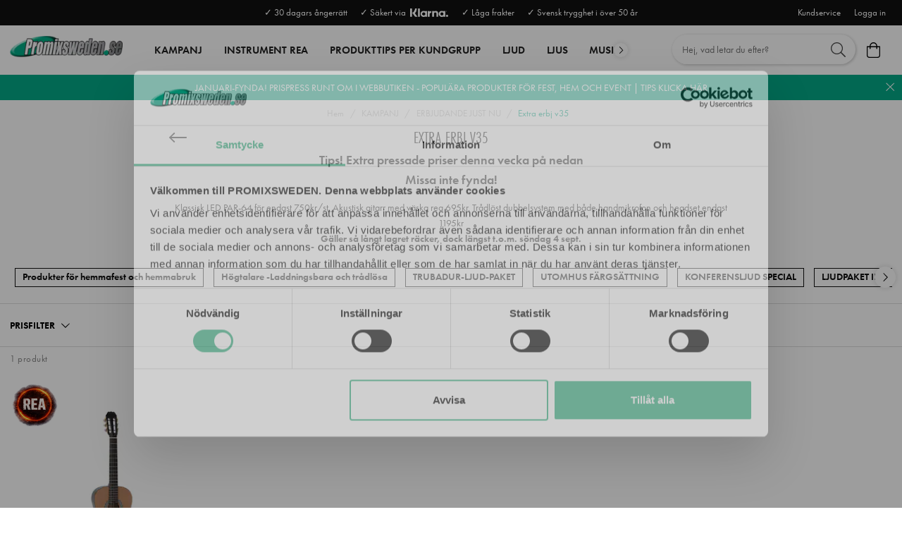

--- FILE ---
content_type: text/html
request_url: https://www.promixsweden.se/erbjudande-kundguider/erbjudande-just-nu/extra-erbj-v35
body_size: 13218
content:
<!doctype html><html lang="sv"><head><meta charset="utf-8"/><title data-rh="true">Extra erbj v35 | Promix Sweden</title>
  <script>
  window.polyFillsLoaded = false;

  window.bootShop = function() {
    window.polyFillsLoaded = true;
  };  
  
  // If polyfill.io does not respond, start the shop anyway
  if (false) {
    setTimeout(function () {
      if(!window.polyFillsLoaded) {
        window.bootShop();
      }
    }, 5000);
  }
  </script>

  <script>window.bootShop();</script>
<link data-chunk="WindowedCategoryPage" rel="preload" as="style" href="/static/css/5.style-8b3d3204.css">
<link data-chunk="WindowedCategoryPage" rel="preload" as="style" href="/static/css/0.style-2942cb30.css">
<link data-chunk="WindowedCategoryPage" rel="preload" as="style" href="/static/css/6.style-09148f58.css">
<link data-chunk="WindowedCategoryPage" rel="preload" as="style" href="/static/css/4.style-12fdbeb3.css">
<link data-chunk="client" rel="preload" as="style" href="/static/css/style-65468640.css">
<link data-chunk="client" rel="preload" as="style" href="/static/css/17.style-81d28061.css">
<link data-chunk="client" rel="preload" as="script" href="/static/js/17.b03ef6ca.chunk.js">
<link data-chunk="client" rel="preload" as="script" href="/static/js/bundle.cd17cfff.js">
<link data-chunk="WindowedCategoryPage" rel="preload" as="script" href="/static/js/4.7dfb80e3.chunk.js">
<link data-chunk="WindowedCategoryPage" rel="preload" as="script" href="/static/js/6.c8ade930.chunk.js">
<link data-chunk="WindowedCategoryPage" rel="preload" as="script" href="/static/js/0.c7442318.chunk.js">
<link data-chunk="WindowedCategoryPage" rel="preload" as="script" href="/static/js/StandardCategoryPage.d6958aaf.chunk.js"><script>window.polyFillsLoaded=!0</script><meta name="viewport" content="width=device-width,initial-scale=1,shrink-to-fit=no"/><meta name="theme-color" content="#000000"/><link rel="manifest" href="/manifest.json"/><link rel="shortcut icon" href="/pub_images/original/favicon.png"/><meta data-rh="true" name="description" content="Välkommen till ProMixSweden! Vi har ett stort lager av ljud, ljus, dekor och musikinstrument. Klicka här för kategorin Extra erbj v35"/><meta data-rh="true" property="og:url" content="https://www.promixsweden.se/erbjudande-kundguider/erbjudande-just-nu/extra-erbj-v35"/><meta data-rh="true" property="og:title" content="Extra erbj v35 | Promix Sweden"/><meta data-rh="true" property="og:description" content="Välkommen till ProMixSweden! Vi har ett stort lager av ljud, ljus, dekor och musikinstrument. Klicka här för kategorin Extra erbj v35"/><link data-rh="true" rel="preconnect" href="https://storeapi.jetshop.io"/><link data-rh="true" rel="canonical" href="https://www.promixsweden.se/erbjudande-kundguider/erbjudande-just-nu/extra-erbj-v35"/><script>window.__ACTIVE_BREAKPOINT__ = "lg";</script><link data-chunk="client" rel="stylesheet" href="/static/css/17.style-81d28061.css">
<link data-chunk="client" rel="stylesheet" href="/static/css/style-65468640.css">
<link data-chunk="WindowedCategoryPage" rel="stylesheet" href="/static/css/4.style-12fdbeb3.css">
<link data-chunk="WindowedCategoryPage" rel="stylesheet" href="/static/css/6.style-09148f58.css">
<link data-chunk="WindowedCategoryPage" rel="stylesheet" href="/static/css/0.style-2942cb30.css">
<link data-chunk="WindowedCategoryPage" rel="stylesheet" href="/static/css/5.style-8b3d3204.css"></head><body class="no-js"><script>document.body.className=document.body.className.replace("no-js","")</script><div id="root"><div class="cb78wnl"><div data-scrolling="false" class="d17r8ep0"></div><header id="main-header" class="dbpo9ds"><div data-scrolling="false" class="t1sr166x"><div class="page-padding p1eyj0vh"><div class="i9oo5t2"><div class="c1xoah0j"><div class="top-bar-usp-list t1twxchp"><ul>
  <li>✓ 30 dagars ångerrätt</li>
  <li>✓ Säkert via  <img src="/pub_images/original/Klarna-logo_white.png" alt="" height="12"/></li>
  <li>✓ Låga frakter</li>
  <li>✓ Svensk trygghet i över 50 år</li>
</ul></div><div class="top-bar-links-list t7ewzxn"><ul>
  <li><a href="/kundservice-kontakt">Kundservice</a></li>
</ul><ul><li><a href="/login">Logga in</a></li></ul></div></div></div></div></div><div data-scrolling="false" class="d1n9xo22"><div class="page-padding p1eyj0vh"><div class="inner i9oo5t2"><div data-scrolling="false" class="srrfwnd"><a href="/"><div data-flight-image-container="" data-flight-image-loaded="false" style="position:relative;overflow:hidden;width:100%;height:auto;padding-bottom:33.3333%"><picture data-flight-image-placeholder=""><img alt="" src="https://www.promixsweden.se/pub_images/original/logo.png?extend=copy&amp;width=400&amp;method=fit&amp;height=133&amp;sigma=2.5&amp;minampl=0.5&amp;quality=30&amp;type=auto" loading="lazy" style="position:absolute;top:0;left:0;width:100%;height:100%;padding-top:0;object-position:center;object-fit:contain;opacity:0.6;transition-delay:500ms;font-family:&quot;object-fit: contain&quot;"/></picture><picture data-flight-image=""><source type="image/webp" srcSet="https://www.promixsweden.se/pub_images/original/logo.png?extend=copy&amp;width=400&amp;method=fit&amp;height=133&amp;type=webp 400w, https://www.promixsweden.se/pub_images/original/logo.png?extend=copy&amp;width=800&amp;method=fit&amp;height=267&amp;type=webp 800w" sizes="(max-width: 20rem) 400px, (max-width: 40rem) 400px, (max-width: 50rem) 400px, (max-width: 64rem) 400px, 400px"/><source type="image/png" srcSet="https://www.promixsweden.se/pub_images/original/logo.png?extend=copy&amp;width=400&amp;method=fit&amp;height=133 400w, https://www.promixsweden.se/pub_images/original/logo.png?extend=copy&amp;width=800&amp;method=fit&amp;height=267 800w" sizes="(max-width: 20rem) 400px, (max-width: 40rem) 400px, (max-width: 50rem) 400px, (max-width: 64rem) 400px, 400px"/><img alt="" sizes="(max-width: 20rem) 400px, (max-width: 40rem) 400px, (max-width: 50rem) 400px, (max-width: 64rem) 400px, 400px" srcSet="https://www.promixsweden.se/pub_images/original/logo.png?extend=copy&amp;width=400&amp;method=fit&amp;height=133 400w, https://www.promixsweden.se/pub_images/original/logo.png?extend=copy&amp;width=800&amp;method=fit&amp;height=267 800w" src="https://www.promixsweden.se/pub_images/original/logo.png" loading="lazy" style="position:absolute;top:0;left:0;width:100%;height:100%;padding-top:0;object-position:center;object-fit:contain;opacity:0;transition:opacity 500ms;font-family:&quot;object-fit: contain&quot;"/></picture><noscript><picture><img alt="" sizes="(max-width: 20rem) 400px, (max-width: 40rem) 400px, (max-width: 50rem) 400px, (max-width: 64rem) 400px, 400px" srcSet="https://www.promixsweden.se/pub_images/original/logo.png?extend=copy&amp;width=400&amp;method=fit&amp;height=133 400w, https://www.promixsweden.se/pub_images/original/logo.png?extend=copy&amp;width=800&amp;method=fit&amp;height=267 800w" src="https://www.promixsweden.se/pub_images/original/logo.png" loading="lazy" style="position:absolute;top:0;left:0;width:100%;height:100%;padding-top:0;object-position:center;object-fit:contain"/></picture></noscript></div></a></div><div data-scrolling="false" class="d199yfgz"><div class="slider-box-wrapper  no-scroll undefined skgwklj"><div class="nav-buttons"></div><div class="slider-track"><div class="slider-items"><ul data-scrolling="false" class="l1kfsmkv"><li class=""><a aria-current="page" class="category-with-subs cu5ddfh active" href="/erbjudande-kundguider"><span class="n88gtv7">KAMPANJ</span></a></li><li class=""><a href="/dimavery-instrument-rea"><span class="n88gtv7">INSTRUMENT REA</span> </a></li><li class=""><a href="/produkttips-per-kundgrupp"><span class="n88gtv7">Produkttips per kundgrupp</span> </a></li><li class=""><a class="category-with-subs cu5ddfh" href="/hogtalare"><span class="n88gtv7">Ljud</span></a></li><li class=""><a class="category-with-subs cu5ddfh" href="/ljusprodukter"><span class="n88gtv7">Ljus</span></a></li><li class=""><a class="category-with-subs cu5ddfh" href="/musikinstrument"><span class="n88gtv7">MUSIKINSTRUMENT</span></a></li><li class=""><a class="category-with-subs cu5ddfh" href="/hem-hifi"><span class="n88gtv7">Hem &amp; HiFi</span></a></li><li class=""><a class="category-with-subs cu5ddfh" href="/mikrofoner"><span class="n88gtv7">Mikrofoner</span></a></li><li class=""><a class="category-with-subs cu5ddfh" href="/dj-utrustning"><span class="n88gtv7">DJ-utrustning</span></a></li><li class=""><a class="category-with-subs cu5ddfh" href="/tross-system"><span class="n88gtv7">Tross</span></a></li><li class=""><a class="category-with-subs cu5ddfh" href="/dekor"><span class="n88gtv7">DEKOR</span></a></li><li class=""><a class="category-with-subs cu5ddfh" href="/stativ-och-upphangning"><span class="n88gtv7">STATIV &amp; CASE</span></a></li></ul></div></div></div></div><ul class="top-nav-list right ly0v7d6"><li font-size="1" class="l1smy2jg"><div data-scrolling="false" class="s1esmc24"><div class="search-wrapper sjq5dm3"><div class="search-field"><div class="input-wrapper"><input type="search" data-flight-search-autocomplete-field="" placeholder="Hej, vad letar du efter?" autoComplete="off" value="" class="i1jpiqn7"/></div><button class="submit-search sd9fljb"><svg aria-hidden="true" focusable="false" data-prefix="fal" data-icon="search" class="svg-inline--fa fa-search sl7vid7" role="img" xmlns="http://www.w3.org/2000/svg" viewBox="0 0 512 512"><path fill="currentColor" d="M508.5 481.6l-129-129c-2.3-2.3-5.3-3.5-8.5-3.5h-10.3C395 312 416 262.5 416 208 416 93.1 322.9 0 208 0S0 93.1 0 208s93.1 208 208 208c54.5 0 104-21 141.1-55.2V371c0 3.2 1.3 6.2 3.5 8.5l129 129c4.7 4.7 12.3 4.7 17 0l9.9-9.9c4.7-4.7 4.7-12.3 0-17zM208 384c-97.3 0-176-78.7-176-176S110.7 32 208 32s176 78.7 176 176-78.7 176-176 176z"></path></svg></button></div><button class="close-search c1ka0xon s80f007"><svg width="13" height="13" viewBox="0 0 13 13"><path d="M6.3 6.26l-.347-.36-.373.36.373.36.347-.36zM11.61.44L5.953 5.9l.694.72 5.657-5.46-.694-.72zM5.953 6.62l5.657 5.458.694-.72L6.647 5.9l-.694.72z"></path><path d="M6.3 6.24l.347.36.373-.36-.373-.36-.347.36zM.99 12.06L6.647 6.6l-.694-.72-5.657 5.46.694.72zm5.657-6.18L.99.423l-.694.72L5.953 6.6l.694-.72z"></path></svg></button></div></div></li><li font-size="1" class="l1smy2jg"><button class="cart-button header-button b1sx7fzi" data-testid="cart-button"><svg aria-hidden="true" focusable="false" data-prefix="fal" data-icon="shopping-bag" class="svg-inline--fa fa-shopping-bag header-icon" role="img" xmlns="http://www.w3.org/2000/svg" viewBox="0 0 448 512"><path fill="currentColor" d="M352 128C352 57.421 294.579 0 224 0 153.42 0 96 57.421 96 128H0v304c0 44.183 35.817 80 80 80h288c44.183 0 80-35.817 80-80V128h-96zM224 32c52.935 0 96 43.065 96 96H128c0-52.935 43.065-96 96-96zm192 400c0 26.467-21.533 48-48 48H80c-26.467 0-48-21.533-48-48V160h64v48c0 8.837 7.164 16 16 16s16-7.163 16-16v-48h192v48c0 8.837 7.163 16 16 16s16-7.163 16-16v-48h64v272z"></path></svg><span class="h1blia41"><span>Varukorg</span></span></button></li></ul></div></div></div></header><main class="c19xxxo7"><div class=" primary wvi1l5k"><a href="https://www.promixsweden.se/erbjudande-kundguider/tips-for-midsommar-och-sommarfest"><p>JANUARI-FYNDA! PRISPRESS RUNT OM I WEBBUTIKEN - POPULÄRA PRODUKTER FÖR FEST, HEM OCH EVENT | TIPS KLICKA HÄR</p></a><button class="s80f007"><svg width="13" height="13" viewBox="0 0 13 13"><path d="M6.3 6.26l-.347-.36-.373.36.373.36.347-.36zM11.61.44L5.953 5.9l.694.72 5.657-5.46-.694-.72zM5.953 6.62l5.657 5.458.694-.72L6.647 5.9l-.694.72z"></path><path d="M6.3 6.24l.347.36.373-.36-.373-.36-.347.36zM.99 12.06L6.647 6.6l-.694-.72-5.657 5.46.694.72zm5.657-6.18L.99.423l-.694.72L5.953 6.6l.694-.72z"></path></svg></button></div><div class="mb667ip"><script data-testid="structured-data" type="application/ld+json">{"@context":"https://schema.org","@type":"CollectionPage","name":"Extra erbj v35","description":"<p style=\"text-align: center;\"><span><strong><span style=\"font-size: large;\">Tips! Extra pressade priser denna vecka på nedan<br /></span></strong></span><strong><span style=\"font-size: large;\">Missa inte fynda!</span></strong></p>\r\n<p style=\"text-align: center;\"><span><span>Klassisk LED PAR-64 för endast 750kr/st. Akustisk gitarr med väska rea 695kr. Trådlöst dubbelsystem med både handmikrofon och headset endast 1195kr</span><br /></span><span><strong><span>Gäller så långt lagret räcker, dock längst t.o.m. söndag 4 sept.</span></strong></span></p>"}</script><div class="c194gogp"><header class="standard c12wlfkb"><div class="category-text-wrapper standard cct3ld0"><div class="breadcrumbs-wrapper b1xn6lpx"><script data-testid="structured-data" type="application/ld+json">{"@context":"https://schema.org","@type":"BreadcrumbList","itemListElement":[{"@type":"ListItem","position":1,"name":"KAMPANJ","item":"https://www.promixsweden.se/erbjudande-kundguider"},{"@type":"ListItem","position":2,"name":"ERBJUDANDE JUST NU","item":"https://www.promixsweden.se/erbjudande-kundguider/erbjudande-just-nu"},{"@type":"ListItem","position":3,"name":"Extra erbj v35"}]}</script><ul class="s1trcchx"><li class="b1943hhp"><a href="/">Hem</a></li><li class="b1943hhp"><a href="/erbjudande-kundguider">KAMPANJ</a></li><li class="b1943hhp"><a href="/erbjudande-kundguider/erbjudande-just-nu">ERBJUDANDE JUST NU</a></li><li class="b1943hhp">Extra erbj v35</li></ul></div><h1 data-testid="page-header" class="category-name cdgu1q5"><div class="back-arrow bgfaega"><a href="/erbjudande-kundguider/erbjudande-just-nu"><svg aria-hidden="true" focusable="false" data-prefix="fal" data-icon="long-arrow-left" class="svg-inline--fa fa-long-arrow-left " role="img" xmlns="http://www.w3.org/2000/svg" viewBox="0 0 448 512"><path fill="currentColor" d="M136.97 380.485l7.071-7.07c4.686-4.686 4.686-12.284 0-16.971L60.113 273H436c6.627 0 12-5.373 12-12v-10c0-6.627-5.373-12-12-12H60.113l83.928-83.444c4.686-4.686 4.686-12.284 0-16.971l-7.071-7.07c-4.686-4.686-12.284-4.686-16.97 0l-116.485 116c-4.686 4.686-4.686 12.284 0 16.971l116.485 116c4.686 4.686 12.284 4.686 16.97-.001z"></path></svg></a></div>Extra erbj v35</h1><div class="category-description content-area standard chyyrr" data-testid="category-description"><div class="r1pkm16k"><div class="read-more-active  cvz5fgl" style="--cvz5fgl-0:300px"><div class="inner-content"><div class="content-area  t18ib9h8"><p style="text-align:center"><span><strong><span style="font-size:large">Tips! Extra pressade priser denna vecka på nedan<br/></span></strong></span><strong><span style="font-size:large">Missa inte fynda!</span></strong></p>
<p style="text-align:center"><span><span>Klassisk LED PAR-64 för endast 750kr/st. Akustisk gitarr med väska rea 695kr. Trådlöst dubbelsystem med både handmikrofon och headset endast 1195kr</span><br/></span><span><strong><span>Gäller så långt lagret räcker, dock längst t.o.m. söndag 4 sept.</span></strong></span></p></div></div></div><button class="read-more-button  r1cdumu3"><span class="icon"><svg aria-hidden="true" focusable="false" data-prefix="fal" data-icon="plus" class="svg-inline--fa fa-plus " role="img" xmlns="http://www.w3.org/2000/svg" viewBox="0 0 384 512"><path fill="currentColor" d="M376 232H216V72c0-4.42-3.58-8-8-8h-32c-4.42 0-8 3.58-8 8v160H8c-4.42 0-8 3.58-8 8v32c0 4.42 3.58 8 8 8h160v160c0 4.42 3.58 8 8 8h32c4.42 0 8-3.58 8-8V280h160c4.42 0 8-3.58 8-8v-32c0-4.42-3.58-8-8-8z"></path></svg> </span></button></div></div><div class="subcategories-wrapper s1nisqc9"><div class="slider-box-wrapper  no-scroll undefined skgwklj"><div class="nav-buttons"></div><div class="slider-track"><div class="slider-items"><ul class="subcategories-list"><li class="s5ryjfo"><a href="/erbjudande-kundguider/erbjudande-just-nu/produkter-for-hemmafest-och-hemmabruk"><span class="nshx69p">Produkter för hemmafest och hemmabruk</span></a></li><li class="s5ryjfo"><a href="/erbjudande-kundguider/erbjudande-just-nu/hogtalare-uppladdningsbart-tradlost"><span class="nshx69p">Högtalare -Laddningsbara och trådlösa</span></a></li><li class="s5ryjfo"><a href="/erbjudande-kundguider/erbjudande-just-nu/trubadur-ljud-paket"><span class="nshx69p">TRUBADUR-LJUD-PAKET</span></a></li><li class="s5ryjfo"><a href="/erbjudande-kundguider/erbjudande-just-nu/utomhus-fargsattning"><span class="nshx69p">UTOMHUS FÄRGSÄTTNING</span></a></li><li class="s5ryjfo"><a href="/erbjudande-kundguider/erbjudande-just-nu/konferensljud-special"><span class="nshx69p">KONFERENSLJUD SPECIAL</span></a></li><li class="s5ryjfo"><a href="/erbjudande-kundguider/erbjudande-just-nu/ljudpaket-installation"><span class="nshx69p">LJUDPAKET INSTALLATION</span></a></li><li class="s5ryjfo"><a href="/erbjudande-kundguider/erbjudande-just-nu/ljusslang-slingor"><span class="nshx69p">LJUSSLANG - SLINGOR</span></a></li><li class="s5ryjfo"><a href="/erbjudande-kundguider/erbjudande-just-nu/batteridrivet-led-ljus"><span class="nshx69p">Batteridrivet LED-ljus</span></a></li><li class="s5ryjfo"><a href="/erbjudande-kundguider/erbjudande-just-nu/ik-multimedia-praktiska-produkter"><span class="nshx69p">IK Multimedia Praktiska produkter</span></a></li><li class="s5ryjfo"><a href="/erbjudande-kundguider/erbjudande-just-nu/populara-bubbelmaskiner-och-rokmaskiner-for-festen"><span class="nshx69p">Populära bubbelmaskiner och rökmaskiner för festen</span></a></li><li class="s5ryjfo"><a href="/erbjudande-kundguider/erbjudande-just-nu/uv-ljus-blacklight"><span class="nshx69p">UV-ljus Blacklight</span></a></li></ul></div></div></div></div></div></header><div id="filter-wrapper" class="f134is3f"><div class="page-padding p1eyj0vh"><div class="d1qdgeie"><div data-scroll="false" class="f1cypaee"><div class="filters"><div class="d1h60hu1"><div class="sbsycch" data-flight-dropdown="" data-flight-dropdown-open="false"><button class="" data-flight-dropdown-button="" aria-expanded="false" aria-haspopup="menu" type="button" role="button"><h4 class="title">PRISFILTER</h4><svg width="13" height="7" viewBox="0 0 13 7" class="carot"><path d="M6.895 6.2l-.348.36.348.335.347-.335-.347-.36zM.853 1.063L6.547 6.56l.695-.72L1.547.343l-.694.72zM7.242 6.56l5.694-5.497-.694-.72L6.547 5.84l.695.72z"></path></svg></button></div></div></div></div></div></div></div><div class="page-padding p1eyj0vh"><div style="display:flex;justify-content:center;width:100%"><svg class="s281cpt" width="65px" height="65px" viewBox="0 0 66 66"><circle class="path" fill="none" cx="33" cy="33" r="30"></circle></svg></div><div class="c1w6bo99"><p class="p19en3x9">1 produkt</p><div data-testid="product-grid"><div class="product-grid cmvqr5f p1goy1el" style="position:relative"><div class="d1n9gyhz" style="width:25%"><div class="product-card undefined" data-testid="product" data-product-card="true"><div class="product-card-inner p1i2lfow"><a href="/erbjudande-kundguider/erbjudande-just-nu/extra-erbj-v35/ac-330-classical-guitar-basswood"><div class="i10g2vmi"><div data-flight-image-container="" data-flight-image-loaded="false" style="position:relative;overflow:hidden;width:100%;height:auto;padding-bottom:100.0000%"><picture data-flight-image-placeholder=""><img alt="" src="https://www.promixsweden.se/pub_images/original/26241014_a.jpg?extend=copy&amp;width=160&amp;method=fit&amp;height=160&amp;sigma=2.5&amp;minampl=0.5&amp;quality=30&amp;type=auto" loading="lazy" style="position:absolute;top:0;left:0;width:100%;height:100%;padding-top:0;object-position:center;object-fit:contain;opacity:0.6;transition-delay:500ms;font-family:&quot;object-fit: contain&quot;"/></picture><picture data-flight-image=""><source type="image/webp" srcSet="https://www.promixsweden.se/pub_images/original/26241014_a.jpg?extend=copy&amp;width=160&amp;method=fit&amp;height=160&amp;type=webp 160w, https://www.promixsweden.se/pub_images/original/26241014_a.jpg?extend=copy&amp;width=256&amp;method=fit&amp;height=256&amp;type=webp 256w, https://www.promixsweden.se/pub_images/original/26241014_a.jpg?extend=copy&amp;width=267&amp;method=fit&amp;height=267&amp;type=webp 267w, https://www.promixsweden.se/pub_images/original/26241014_a.jpg?extend=copy&amp;width=320&amp;method=fit&amp;height=320&amp;type=webp 320w, https://www.promixsweden.se/pub_images/original/26241014_a.jpg?extend=copy&amp;width=512&amp;method=fit&amp;height=512&amp;type=webp 512w, https://www.promixsweden.se/pub_images/original/26241014_a.jpg?extend=copy&amp;width=533&amp;method=fit&amp;height=533&amp;type=webp 533w, https://www.promixsweden.se/pub_images/original/26241014_a.jpg?extend=copy&amp;width=640&amp;method=fit&amp;height=640&amp;type=webp 640w" sizes="(max-width: 20rem) 50vw, (max-width: 40rem) 50vw, (max-width: 50rem) 33vw, (max-width: 64rem) 25vw, 25vw"/><source type="image/jpeg" srcSet="https://www.promixsweden.se/pub_images/original/26241014_a.jpg?extend=copy&amp;width=160&amp;method=fit&amp;height=160 160w, https://www.promixsweden.se/pub_images/original/26241014_a.jpg?extend=copy&amp;width=256&amp;method=fit&amp;height=256 256w, https://www.promixsweden.se/pub_images/original/26241014_a.jpg?extend=copy&amp;width=267&amp;method=fit&amp;height=267 267w, https://www.promixsweden.se/pub_images/original/26241014_a.jpg?extend=copy&amp;width=320&amp;method=fit&amp;height=320 320w, https://www.promixsweden.se/pub_images/original/26241014_a.jpg?extend=copy&amp;width=512&amp;method=fit&amp;height=512 512w, https://www.promixsweden.se/pub_images/original/26241014_a.jpg?extend=copy&amp;width=533&amp;method=fit&amp;height=533 533w, https://www.promixsweden.se/pub_images/original/26241014_a.jpg?extend=copy&amp;width=640&amp;method=fit&amp;height=640 640w" sizes="(max-width: 20rem) 50vw, (max-width: 40rem) 50vw, (max-width: 50rem) 33vw, (max-width: 64rem) 25vw, 25vw"/><img alt="DIMAVERY AC-330 Classical Guitar, basswood" sizes="(max-width: 20rem) 50vw, (max-width: 40rem) 50vw, (max-width: 50rem) 33vw, (max-width: 64rem) 25vw, 25vw" srcSet="https://www.promixsweden.se/pub_images/original/26241014_a.jpg?extend=copy&amp;width=160&amp;method=fit&amp;height=160 160w, https://www.promixsweden.se/pub_images/original/26241014_a.jpg?extend=copy&amp;width=256&amp;method=fit&amp;height=256 256w, https://www.promixsweden.se/pub_images/original/26241014_a.jpg?extend=copy&amp;width=267&amp;method=fit&amp;height=267 267w, https://www.promixsweden.se/pub_images/original/26241014_a.jpg?extend=copy&amp;width=320&amp;method=fit&amp;height=320 320w, https://www.promixsweden.se/pub_images/original/26241014_a.jpg?extend=copy&amp;width=512&amp;method=fit&amp;height=512 512w, https://www.promixsweden.se/pub_images/original/26241014_a.jpg?extend=copy&amp;width=533&amp;method=fit&amp;height=533 533w, https://www.promixsweden.se/pub_images/original/26241014_a.jpg?extend=copy&amp;width=640&amp;method=fit&amp;height=640 640w" src="https://www.promixsweden.se/pub_images/original/26241014_a.jpg" loading="lazy" style="position:absolute;top:0;left:0;width:100%;height:100%;padding-top:0;object-position:center;object-fit:contain;opacity:0;transition:opacity 500ms;font-family:&quot;object-fit: contain&quot;"/></picture><noscript><picture><img alt="DIMAVERY AC-330 Classical Guitar, basswood" sizes="(max-width: 20rem) 50vw, (max-width: 40rem) 50vw, (max-width: 50rem) 33vw, (max-width: 64rem) 25vw, 25vw" srcSet="https://www.promixsweden.se/pub_images/original/26241014_a.jpg?extend=copy&amp;width=160&amp;method=fit&amp;height=160 160w, https://www.promixsweden.se/pub_images/original/26241014_a.jpg?extend=copy&amp;width=256&amp;method=fit&amp;height=256 256w, https://www.promixsweden.se/pub_images/original/26241014_a.jpg?extend=copy&amp;width=267&amp;method=fit&amp;height=267 267w, https://www.promixsweden.se/pub_images/original/26241014_a.jpg?extend=copy&amp;width=320&amp;method=fit&amp;height=320 320w, https://www.promixsweden.se/pub_images/original/26241014_a.jpg?extend=copy&amp;width=512&amp;method=fit&amp;height=512 512w, https://www.promixsweden.se/pub_images/original/26241014_a.jpg?extend=copy&amp;width=533&amp;method=fit&amp;height=533 533w, https://www.promixsweden.se/pub_images/original/26241014_a.jpg?extend=copy&amp;width=640&amp;method=fit&amp;height=640 640w" src="https://www.promixsweden.se/pub_images/original/26241014_a.jpg" loading="lazy" style="position:absolute;top:0;left:0;width:100%;height:100%;padding-top:0;object-position:center;object-fit:contain"/></picture></noscript></div><div class="b1sfgs07"><div class="bw5nwwd"><div class="badge-top-left b11hbbze b1sx4slz"><div class="with-badge p1kgh9s4"><span></span><img width="70" height="70" src="https://www.promixsweden.se/M1/production/images/overlay/overlay19_sv-SE.png" alt="Dimavery rea"/></div></div><div class="badge-bottom-left bjxrflz b1sx4slz"><div class="with-badge p1kgh9s4"><span></span><img width="70" height="70" src="https://www.promixsweden.se/M1/production/images/overlay/overlay17_sv-SE.png" alt="Prispress"/></div></div></div></div></div></a><div class="product-card-detail d14slnip"><div class="doma7vd"><header><a href="/erbjudande-kundguider/erbjudande-just-nu/extra-erbj-v35/ac-330-classical-guitar-basswood"><h3 class="nwc5jmr">DIMAVERY AC-330 Classical Guitar, basswood</h3></a><p class="sub-name sk8cxwi">DiMavery AC-330 klassisk akustisk gitarr basswood</p></header><div class="price-wrapper"><div class="l1p8avzy gw6yzi6 p3at5yo"><div class="wfsqmst" data-flight-price=""><div class="new-price nsirej0">999 kr</div><div class="old-price o1v23gro">1 439 kr</div></div></div></div><button class="buy list suj73y9"><a href="/erbjudande-kundguider/erbjudande-just-nu/extra-erbj-v35/ac-330-classical-guitar-basswood">Gå till produkt</a></button></div></div></div></div></div></div></div><div class="l1qda7d9"><p>Du har sett 1 av 1 produkter</p><div class="loadingbar"><div class="progress pum0g1v" style="width:100%"></div></div></div></div></div></div></div></main><footer class="fb98ch5"><div class="newsletter-box"><div class="transparent n3qxcg1"><div class="image-wrapper"><div data-flight-image-container="" data-flight-image-loaded="false" style="position:relative;overflow:hidden;width:100%;height:auto;padding-bottom:33.3333%"><picture data-flight-image-placeholder=""><img alt="" src="https://www.promixsweden.se/pub_docs/files/SiteContent/matthew-lejune-onKZfGmLmgo-unsplash.jpg?extend=copy&amp;width=320&amp;method=crop&amp;height=107&amp;sigma=2.5&amp;minampl=0.5&amp;quality=30&amp;type=auto" loading="lazy" style="position:absolute;top:0;left:0;width:100%;height:100%;padding-top:0;object-position:center;object-fit:cover;opacity:0.6;transition-delay:500ms;font-family:&quot;object-fit: cover&quot;"/></picture><picture data-flight-image=""><source type="image/webp" srcSet="https://www.promixsweden.se/pub_docs/files/SiteContent/matthew-lejune-onKZfGmLmgo-unsplash.jpg?extend=copy&amp;width=1024&amp;method=crop&amp;height=341&amp;type=webp 1024w, https://www.promixsweden.se/pub_docs/files/SiteContent/matthew-lejune-onKZfGmLmgo-unsplash.jpg?extend=copy&amp;width=1280&amp;method=crop&amp;height=427&amp;type=webp 1280w, https://www.promixsweden.se/pub_docs/files/SiteContent/matthew-lejune-onKZfGmLmgo-unsplash.jpg?extend=copy&amp;width=320&amp;method=crop&amp;height=107&amp;type=webp 320w, https://www.promixsweden.se/pub_docs/files/SiteContent/matthew-lejune-onKZfGmLmgo-unsplash.jpg?extend=copy&amp;width=400&amp;method=crop&amp;height=133&amp;type=webp 400w, https://www.promixsweden.se/pub_docs/files/SiteContent/matthew-lejune-onKZfGmLmgo-unsplash.jpg?extend=copy&amp;width=512&amp;method=crop&amp;height=171&amp;type=webp 512w, https://www.promixsweden.se/pub_docs/files/SiteContent/matthew-lejune-onKZfGmLmgo-unsplash.jpg?extend=copy&amp;width=640&amp;method=crop&amp;height=213&amp;type=webp 640w, https://www.promixsweden.se/pub_docs/files/SiteContent/matthew-lejune-onKZfGmLmgo-unsplash.jpg?extend=copy&amp;width=800&amp;method=crop&amp;height=267&amp;type=webp 800w" sizes="(max-width: 20rem) 100vw, (max-width: 40rem) 100vw, (max-width: 50rem) 50vw, (max-width: 64rem) 50vw, 50vw"/><source type="image/jpeg" srcSet="https://www.promixsweden.se/pub_docs/files/SiteContent/matthew-lejune-onKZfGmLmgo-unsplash.jpg?extend=copy&amp;width=1024&amp;method=crop&amp;height=341 1024w, https://www.promixsweden.se/pub_docs/files/SiteContent/matthew-lejune-onKZfGmLmgo-unsplash.jpg?extend=copy&amp;width=1280&amp;method=crop&amp;height=427 1280w, https://www.promixsweden.se/pub_docs/files/SiteContent/matthew-lejune-onKZfGmLmgo-unsplash.jpg?extend=copy&amp;width=320&amp;method=crop&amp;height=107 320w, https://www.promixsweden.se/pub_docs/files/SiteContent/matthew-lejune-onKZfGmLmgo-unsplash.jpg?extend=copy&amp;width=400&amp;method=crop&amp;height=133 400w, https://www.promixsweden.se/pub_docs/files/SiteContent/matthew-lejune-onKZfGmLmgo-unsplash.jpg?extend=copy&amp;width=512&amp;method=crop&amp;height=171 512w, https://www.promixsweden.se/pub_docs/files/SiteContent/matthew-lejune-onKZfGmLmgo-unsplash.jpg?extend=copy&amp;width=640&amp;method=crop&amp;height=213 640w, https://www.promixsweden.se/pub_docs/files/SiteContent/matthew-lejune-onKZfGmLmgo-unsplash.jpg?extend=copy&amp;width=800&amp;method=crop&amp;height=267 800w" sizes="(max-width: 20rem) 100vw, (max-width: 40rem) 100vw, (max-width: 50rem) 50vw, (max-width: 64rem) 50vw, 50vw"/><img alt="https://www.promixsweden.se/pub_docs/files/SiteContent/matthew-lejune-onKZfGmLmgo-unsplash.jpg" sizes="(max-width: 20rem) 100vw, (max-width: 40rem) 100vw, (max-width: 50rem) 50vw, (max-width: 64rem) 50vw, 50vw" srcSet="https://www.promixsweden.se/pub_docs/files/SiteContent/matthew-lejune-onKZfGmLmgo-unsplash.jpg?extend=copy&amp;width=1024&amp;method=crop&amp;height=341 1024w, https://www.promixsweden.se/pub_docs/files/SiteContent/matthew-lejune-onKZfGmLmgo-unsplash.jpg?extend=copy&amp;width=1280&amp;method=crop&amp;height=427 1280w, https://www.promixsweden.se/pub_docs/files/SiteContent/matthew-lejune-onKZfGmLmgo-unsplash.jpg?extend=copy&amp;width=320&amp;method=crop&amp;height=107 320w, https://www.promixsweden.se/pub_docs/files/SiteContent/matthew-lejune-onKZfGmLmgo-unsplash.jpg?extend=copy&amp;width=400&amp;method=crop&amp;height=133 400w, https://www.promixsweden.se/pub_docs/files/SiteContent/matthew-lejune-onKZfGmLmgo-unsplash.jpg?extend=copy&amp;width=512&amp;method=crop&amp;height=171 512w, https://www.promixsweden.se/pub_docs/files/SiteContent/matthew-lejune-onKZfGmLmgo-unsplash.jpg?extend=copy&amp;width=640&amp;method=crop&amp;height=213 640w, https://www.promixsweden.se/pub_docs/files/SiteContent/matthew-lejune-onKZfGmLmgo-unsplash.jpg?extend=copy&amp;width=800&amp;method=crop&amp;height=267 800w" src="https://www.promixsweden.se/pub_docs/files/SiteContent/matthew-lejune-onKZfGmLmgo-unsplash.jpg" loading="lazy" style="position:absolute;top:0;left:0;width:100%;height:100%;padding-top:0;object-position:center;object-fit:cover;opacity:0;transition:opacity 500ms;font-family:&quot;object-fit: cover&quot;"/></picture><noscript><picture><img alt="https://www.promixsweden.se/pub_docs/files/SiteContent/matthew-lejune-onKZfGmLmgo-unsplash.jpg" sizes="(max-width: 20rem) 100vw, (max-width: 40rem) 100vw, (max-width: 50rem) 50vw, (max-width: 64rem) 50vw, 50vw" srcSet="https://www.promixsweden.se/pub_docs/files/SiteContent/matthew-lejune-onKZfGmLmgo-unsplash.jpg?extend=copy&amp;width=1024&amp;method=crop&amp;height=341 1024w, https://www.promixsweden.se/pub_docs/files/SiteContent/matthew-lejune-onKZfGmLmgo-unsplash.jpg?extend=copy&amp;width=1280&amp;method=crop&amp;height=427 1280w, https://www.promixsweden.se/pub_docs/files/SiteContent/matthew-lejune-onKZfGmLmgo-unsplash.jpg?extend=copy&amp;width=320&amp;method=crop&amp;height=107 320w, https://www.promixsweden.se/pub_docs/files/SiteContent/matthew-lejune-onKZfGmLmgo-unsplash.jpg?extend=copy&amp;width=400&amp;method=crop&amp;height=133 400w, https://www.promixsweden.se/pub_docs/files/SiteContent/matthew-lejune-onKZfGmLmgo-unsplash.jpg?extend=copy&amp;width=512&amp;method=crop&amp;height=171 512w, https://www.promixsweden.se/pub_docs/files/SiteContent/matthew-lejune-onKZfGmLmgo-unsplash.jpg?extend=copy&amp;width=640&amp;method=crop&amp;height=213 640w, https://www.promixsweden.se/pub_docs/files/SiteContent/matthew-lejune-onKZfGmLmgo-unsplash.jpg?extend=copy&amp;width=800&amp;method=crop&amp;height=267 800w" src="https://www.promixsweden.se/pub_docs/files/SiteContent/matthew-lejune-onKZfGmLmgo-unsplash.jpg" loading="lazy" style="position:absolute;top:0;left:0;width:100%;height:100%;padding-top:0;object-position:center;object-fit:cover"/></picture></noscript></div></div><div class="max-width-wrapper mjqp9b6"><div class="i9oo5t2"><div class="text-wrapper"><div class="text"><h3>Nyhetsbrev</h3>
<p>Som prenumerant på vårt nyhetsbrev missar du aldrig spännande nyheter och kampanjer!</p></div><div class="newsletter-wrapper fmsu1vc"><div class="error e12drwh5"></div><div class="form-wrapper wt7iypo"><form disabled=""><input type="email" id="newsletter" placeholder="Ange e-postadress" data-testid="newsletter-subscription-input" name="email" value=""/><button class="button" type="submit" disabled="" data-testid="newsletter-subscription-submit">Skicka</button></form></div></div></div></div></div></div></div><div class="footer-content"><div class="max-width-wrapper mjqp9b6"><div class="f1p4caxx"><div><h3>PromixSweden - Svensk trygghet i över 50 år!</h3>
<p>Som svenskt bolag med över 50 år i branschen och stora lager i Sverige kan vi säkerställa snabb leverans och hög tillgänglighet för dig som kund. Tack vare tre av Europas största import- och grossistbolag i ryggen erbjuder vi marknadens bästa priser. Genom stora inköp direkt från fabrik, ett brett sortiment och vår gedigna lagerhållning i Sverige levererar vi blixtsnabbt från våra centrallager — vilket gör oss till en av Nordens ledande aktörer inom professionellt ljud, ljus och dekor!</p></div><div><h2>Kundtjänst</h2>
<ul>
  <li><a href="/kundservice-kontakt">Kontakta oss</a></li>
  <li><a href="https://www.promixsweden.se/vi-skickar-elektronisk-faktura-till-offentlig-verksamhet">Elektronisk faktura till offentlig verksamhet</a></li>
  <li><a href="/leasing-wasa-kredit">Leasning</a></li>
  <li><a href="/om-oss">Om oss</a></li>
  <li><a href="/kopvillkor">Köpvillkor</a></li>
  <li><a href="/integritetspolicy">Integritetspolicy</a></li>
  <li><a href="/hur-handlar-jag">Hur handlar jag?</a></li>
  <li><a href="/referenser-kundcase">Referenser / kundcase</a></li>
  <li><a href="/promixsweden-trygghetsplan">PromixSweden trygghetsplan</a></li>
</ul></div><div><h3>Kontakt </h3>
<ul>
  <li><strong>Kundtjänst:</strong><a href="mailto:info@promixsweden.se" target="_blank"><strong> </strong></a></li>
  <li><a href="mailto:info@promixsweden.se" target="_blank">info@promixsweden.se</a>, <a href="/erbjudande-kundguider/erbjudande-just-nu/teL:0812449998">08-124 499 98 </a></li>
  <li><strong>Öppettider:</strong> Vardagar 10-17</li>
  <li><br/></li>
  <li><a href="/erbjudande-kundguider/information/kundservice-kontakt-1/support-service-garanti"><strong>Service &amp; retur:</strong></a></li>
  <li><a href="mailto:service@promixsweden.se">service@promixsweden.se</a></li>
</ul></div><div><center>
<h3>Följ oss  på Facebook och Instagram</h3><br/>
<p><a href="https://www.facebook.com/promixsweden/" target="_blank"><img src="/pub_images/small/Facebook_Logo_Secondary.png" alt="" width="50"/></a>  <a href="https://www.instagram.com/promixsweden.se/" target="_blank"><img src="/pub_images/small/Instagram_Glyph_White.png" alt="" width="50"/></a></p>
<br/><h3>Trygga betalningar med</h3>
<img src="/pub_images/small/Klarna-logga-Wordmark_Transparent_And_OffWhite.png" alt=""/>
<p><img src="/pub_images/small/Klarna-Swich-bankid-loggor.png" alt=""/></p>
<h3>Leveranser</h3>
<p><img src="/pub_images/small/Frakt-logga-postnord-schenker.png" alt=""/></p>
  </center></div></div><div class="fp5lmpo"><script type="text/javascript" data-cfasync="false">window.purechatApi = { l: [], t: [], on: function () { this.l.push(arguments); } }; (function () { var done = false; var script = document.createElement('script'); script.async = true; script.type = 'text/javascript'; script.src = 'https://app.purechat.com/VisitorWidget/WidgetScript'; document.getElementsByTagName('HEAD').item(0).appendChild(script); script.onreadystatechange = script.onload = function (e) { if (!done && (!this.readyState || this.readyState == 'loaded' || this.readyState == 'complete')) { var w = new PCWidget({c: '3aaa2786-a933-4e30-8f6f-ba2a47a39c37', f: true }); done = true; } }; })();</script></div><div class="f3x96xa"><div><div data-flight-image-container="" data-flight-image-loaded="false" size="300" style="position:relative;overflow:hidden;width:100%;height:auto;padding-bottom:50.0000%"><picture data-flight-image-placeholder=""><img alt="" src="https://www.promixsweden.se/pub_docs/files/SiteContent/promixsweden_logga-web.png?extend=copy&amp;width=320&amp;method=fit&amp;height=160&amp;sigma=2.5&amp;minampl=0.5&amp;quality=30&amp;type=auto" loading="lazy" style="position:absolute;top:0;left:0;width:100%;height:100%;padding-top:0;object-position:center;object-fit:contain;opacity:0.6;transition-delay:500ms;font-family:&quot;object-fit: contain&quot;"/></picture><picture data-flight-image=""><source type="image/webp" srcSet="https://www.promixsweden.se/pub_docs/files/SiteContent/promixsweden_logga-web.png?extend=copy&amp;width=1024&amp;method=fit&amp;height=512&amp;type=webp 1024w, https://www.promixsweden.se/pub_docs/files/SiteContent/promixsweden_logga-web.png?extend=copy&amp;width=1280&amp;method=fit&amp;height=640&amp;type=webp 1280w, https://www.promixsweden.se/pub_docs/files/SiteContent/promixsweden_logga-web.png?extend=copy&amp;width=1600&amp;method=fit&amp;height=800&amp;type=webp 1600w, https://www.promixsweden.se/pub_docs/files/SiteContent/promixsweden_logga-web.png?extend=copy&amp;width=2048&amp;method=fit&amp;height=1024&amp;type=webp 2048w, https://www.promixsweden.se/pub_docs/files/SiteContent/promixsweden_logga-web.png?extend=copy&amp;width=2560&amp;method=fit&amp;height=1280&amp;type=webp 2560w, https://www.promixsweden.se/pub_docs/files/SiteContent/promixsweden_logga-web.png?extend=copy&amp;width=320&amp;method=fit&amp;height=160&amp;type=webp 320w, https://www.promixsweden.se/pub_docs/files/SiteContent/promixsweden_logga-web.png?extend=copy&amp;width=640&amp;method=fit&amp;height=320&amp;type=webp 640w, https://www.promixsweden.se/pub_docs/files/SiteContent/promixsweden_logga-web.png?extend=copy&amp;width=800&amp;method=fit&amp;height=400&amp;type=webp 800w" sizes="(max-width: 20rem) 100vw, (max-width: 40rem) 100vw, (max-width: 50rem) 100vw, (max-width: 64rem) 100vw, 100vw"/><source type="image/png" srcSet="https://www.promixsweden.se/pub_docs/files/SiteContent/promixsweden_logga-web.png?extend=copy&amp;width=1024&amp;method=fit&amp;height=512 1024w, https://www.promixsweden.se/pub_docs/files/SiteContent/promixsweden_logga-web.png?extend=copy&amp;width=1280&amp;method=fit&amp;height=640 1280w, https://www.promixsweden.se/pub_docs/files/SiteContent/promixsweden_logga-web.png?extend=copy&amp;width=1600&amp;method=fit&amp;height=800 1600w, https://www.promixsweden.se/pub_docs/files/SiteContent/promixsweden_logga-web.png?extend=copy&amp;width=2048&amp;method=fit&amp;height=1024 2048w, https://www.promixsweden.se/pub_docs/files/SiteContent/promixsweden_logga-web.png?extend=copy&amp;width=2560&amp;method=fit&amp;height=1280 2560w, https://www.promixsweden.se/pub_docs/files/SiteContent/promixsweden_logga-web.png?extend=copy&amp;width=320&amp;method=fit&amp;height=160 320w, https://www.promixsweden.se/pub_docs/files/SiteContent/promixsweden_logga-web.png?extend=copy&amp;width=640&amp;method=fit&amp;height=320 640w, https://www.promixsweden.se/pub_docs/files/SiteContent/promixsweden_logga-web.png?extend=copy&amp;width=800&amp;method=fit&amp;height=400 800w" sizes="(max-width: 20rem) 100vw, (max-width: 40rem) 100vw, (max-width: 50rem) 100vw, (max-width: 64rem) 100vw, 100vw"/><img alt="" sizes="(max-width: 20rem) 100vw, (max-width: 40rem) 100vw, (max-width: 50rem) 100vw, (max-width: 64rem) 100vw, 100vw" srcSet="https://www.promixsweden.se/pub_docs/files/SiteContent/promixsweden_logga-web.png?extend=copy&amp;width=1024&amp;method=fit&amp;height=512 1024w, https://www.promixsweden.se/pub_docs/files/SiteContent/promixsweden_logga-web.png?extend=copy&amp;width=1280&amp;method=fit&amp;height=640 1280w, https://www.promixsweden.se/pub_docs/files/SiteContent/promixsweden_logga-web.png?extend=copy&amp;width=1600&amp;method=fit&amp;height=800 1600w, https://www.promixsweden.se/pub_docs/files/SiteContent/promixsweden_logga-web.png?extend=copy&amp;width=2048&amp;method=fit&amp;height=1024 2048w, https://www.promixsweden.se/pub_docs/files/SiteContent/promixsweden_logga-web.png?extend=copy&amp;width=2560&amp;method=fit&amp;height=1280 2560w, https://www.promixsweden.se/pub_docs/files/SiteContent/promixsweden_logga-web.png?extend=copy&amp;width=320&amp;method=fit&amp;height=160 320w, https://www.promixsweden.se/pub_docs/files/SiteContent/promixsweden_logga-web.png?extend=copy&amp;width=640&amp;method=fit&amp;height=320 640w, https://www.promixsweden.se/pub_docs/files/SiteContent/promixsweden_logga-web.png?extend=copy&amp;width=800&amp;method=fit&amp;height=400 800w" src="https://www.promixsweden.se/pub_docs/files/SiteContent/promixsweden_logga-web.png" loading="lazy" style="position:absolute;top:0;left:0;width:100%;height:100%;padding-top:0;object-position:center;object-fit:contain;opacity:0;transition:opacity 500ms;font-family:&quot;object-fit: contain&quot;"/></picture><noscript><picture><img alt="" sizes="(max-width: 20rem) 100vw, (max-width: 40rem) 100vw, (max-width: 50rem) 100vw, (max-width: 64rem) 100vw, 100vw" srcSet="https://www.promixsweden.se/pub_docs/files/SiteContent/promixsweden_logga-web.png?extend=copy&amp;width=1024&amp;method=fit&amp;height=512 1024w, https://www.promixsweden.se/pub_docs/files/SiteContent/promixsweden_logga-web.png?extend=copy&amp;width=1280&amp;method=fit&amp;height=640 1280w, https://www.promixsweden.se/pub_docs/files/SiteContent/promixsweden_logga-web.png?extend=copy&amp;width=1600&amp;method=fit&amp;height=800 1600w, https://www.promixsweden.se/pub_docs/files/SiteContent/promixsweden_logga-web.png?extend=copy&amp;width=2048&amp;method=fit&amp;height=1024 2048w, https://www.promixsweden.se/pub_docs/files/SiteContent/promixsweden_logga-web.png?extend=copy&amp;width=2560&amp;method=fit&amp;height=1280 2560w, https://www.promixsweden.se/pub_docs/files/SiteContent/promixsweden_logga-web.png?extend=copy&amp;width=320&amp;method=fit&amp;height=160 320w, https://www.promixsweden.se/pub_docs/files/SiteContent/promixsweden_logga-web.png?extend=copy&amp;width=640&amp;method=fit&amp;height=320 640w, https://www.promixsweden.se/pub_docs/files/SiteContent/promixsweden_logga-web.png?extend=copy&amp;width=800&amp;method=fit&amp;height=400 800w" src="https://www.promixsweden.se/pub_docs/files/SiteContent/promixsweden_logga-web.png" loading="lazy" style="position:absolute;top:0;left:0;width:100%;height:100%;padding-top:0;object-position:center;object-fit:contain"/></picture></noscript></div></div></div></div></div></footer></div></div><script>/*<!--*/
  window.__APOLLO_STATE__=JSON.parse("{\"Channel:1\":{\"id\":1,\"name\":\"Default\",\"url\":\"https://www.promixsweden.se\",\"isDefault\":true,\"displayName\":null,\"groupName\":null,\"imageUrl\":\"https://www.promixsweden.se\",\"requiresAuth\":false,\"countries\":[{\"type\":\"id\",\"generated\":true,\"id\":\"Channel:1.countries.0\",\"typename\":\"Country\"}],\"languages\":[{\"type\":\"id\",\"generated\":true,\"id\":\"Channel:1.languages.0\",\"typename\":\"Language\"}],\"currencies\":[{\"type\":\"id\",\"generated\":false,\"id\":\"Currency:SEK\",\"typename\":\"Currency\"}],\"defaultCurrency\":{\"type\":\"id\",\"generated\":false,\"id\":\"Currency:SEK\",\"typename\":\"Currency\"},\"defaultLanguage\":{\"type\":\"id\",\"generated\":true,\"id\":\"$Channel:1.defaultLanguage\",\"typename\":\"Language\"},\"settings\":{\"type\":\"id\",\"generated\":true,\"id\":\"$Channel:1.settings\",\"typename\":\"ChannelSettings\"},\"__typename\":\"Channel\"},\"Channel:1.countries.0\":{\"name\":\"Sweden\",\"code\":\"SE\",\"isDefault\":true,\"__typename\":\"Country\"},\"Channel:1.languages.0\":{\"culture\":\"sv-SE\",\"name\":\"Swedish\",\"isDefault\":true,\"__typename\":\"Language\"},\"Currency:SEK\":{\"id\":\"SEK\",\"name\":\"SEK\",\"isDefault\":true,\"format\":{\"type\":\"id\",\"generated\":true,\"id\":\"$Currency:SEK.format\",\"typename\":\"CurrencyFormat\"},\"__typename\":\"Currency\"},\"$Currency:SEK.format\":{\"code\":\"SEK\",\"decimals\":0,\"__typename\":\"CurrencyFormat\"},\"$Channel:1.defaultLanguage\":{\"culture\":\"sv-SE\",\"name\":\"Swedish\",\"isDefault\":true,\"__typename\":\"Language\"},\"$Channel:1.settings\":{\"nostoAccountId\":\"\",\"tracking\":{\"type\":\"id\",\"generated\":true,\"id\":\"$Channel:1.settings.tracking\",\"typename\":\"Tracking\"},\"pricesIncVat\":true,\"__typename\":\"ChannelSettings\"},\"$Channel:1.settings.tracking.ga\":{\"trackingId\":\"\",\"useArticleNumberAsId\":true,\"__typename\":\"GoogleAnalytics\"},\"$Channel:1.settings.tracking\":{\"ga\":{\"type\":\"id\",\"generated\":true,\"id\":\"$Channel:1.settings.tracking.ga\",\"typename\":\"GoogleAnalytics\"},\"ga4\":{\"type\":\"id\",\"generated\":true,\"id\":\"$Channel:1.settings.tracking.ga4\",\"typename\":\"GoogleAnalytics4\"},\"gtm\":{\"type\":\"id\",\"generated\":true,\"id\":\"$Channel:1.settings.tracking.gtm\",\"typename\":\"GoogleTagManager\"},\"fca\":{\"type\":\"id\",\"generated\":true,\"id\":\"$Channel:1.settings.tracking.fca\",\"typename\":\"FacebookConversionsApi\"},\"__typename\":\"Tracking\"},\"$Channel:1.settings.tracking.ga4\":{\"trackingId\":\"\",\"useArticleNumberAsId\":true,\"__typename\":\"GoogleAnalytics4\"},\"$Channel:1.settings.tracking.gtm\":{\"containerId\":\"GTM-NNHCDJ9\",\"useGa4Events\":true,\"__typename\":\"GoogleTagManager\"},\"$Channel:1.settings.tracking.fca\":{\"accessToken\":\"\",\"pixelId\":\"\",\"__typename\":\"FacebookConversionsApi\"},\"ROOT_QUERY\":{\"channels\":[{\"type\":\"id\",\"generated\":false,\"id\":\"Channel:1\",\"typename\":\"Channel\"}],\"categories({\\\"levels\\\":1})\":[{\"type\":\"id\",\"generated\":false,\"id\":\"Category:1933\",\"typename\":\"Category\"},{\"type\":\"id\",\"generated\":false,\"id\":\"Category:3894\",\"typename\":\"Category\"},{\"type\":\"id\",\"generated\":false,\"id\":\"Category:3837\",\"typename\":\"Category\"},{\"type\":\"id\",\"generated\":false,\"id\":\"Category:2430\",\"typename\":\"Category\"},{\"type\":\"id\",\"generated\":false,\"id\":\"Category:2433\",\"typename\":\"Category\"},{\"type\":\"id\",\"generated\":false,\"id\":\"Category:1247\",\"typename\":\"Category\"},{\"type\":\"id\",\"generated\":false,\"id\":\"Category:2435\",\"typename\":\"Category\"},{\"type\":\"id\",\"generated\":false,\"id\":\"Category:2434\",\"typename\":\"Category\"},{\"type\":\"id\",\"generated\":false,\"id\":\"Category:2432\",\"typename\":\"Category\"},{\"type\":\"id\",\"generated\":false,\"id\":\"Category:1071\",\"typename\":\"Category\"},{\"type\":\"id\",\"generated\":false,\"id\":\"Category:1943\",\"typename\":\"Category\"},{\"type\":\"id\",\"generated\":false,\"id\":\"Category:1045\",\"typename\":\"Category\"}],\"activeFilters\":{\"type\":\"id\",\"generated\":true,\"id\":\"$ROOT_QUERY.activeFilters\",\"typename\":\"ActiveFilters\"},\"startPage({\\\"id\\\":137})\":{\"type\":\"id\",\"generated\":true,\"id\":\"$ROOT_QUERY.startPage({\\\"id\\\":137})\",\"typename\":\"StartPage\"},\"route({\\\"path\\\":\\\"/erbjudande-kundguider/erbjudande-just-nu/extra-erbj-v35\\\"})\":{\"type\":\"id\",\"generated\":false,\"id\":\"Route:/erbjudande-kundguider/erbjudande-just-nu/extra-erbj-v35\",\"typename\":\"Route\"},\"route({\\\"path\\\":\\\"/erbjudande-kundguider/erbjudande-just-nu\\\"})\":{\"type\":\"id\",\"generated\":false,\"id\":\"Route:/erbjudande-kundguider/erbjudande-just-nu\",\"typename\":\"Route\"}},\"Category:1933\":{\"id\":1933,\"name\":\"KAMPANJ\",\"level\":1,\"parentId\":null,\"hasSubcategories\":true,\"primaryRoute\":{\"type\":\"id\",\"generated\":false,\"id\":\"Route:erbjudande-kundguider\",\"typename\":\"Route\"},\"__typename\":\"Category\"},\"Route:erbjudande-kundguider\":{\"id\":\"erbjudande-kundguider\",\"path\":\"/erbjudande-kundguider\",\"__typename\":\"Route\",\"slug\":\"erbjudande-kundguider\"},\"Category:3894\":{\"id\":3894,\"name\":\"INSTRUMENT REA\",\"level\":1,\"parentId\":null,\"hasSubcategories\":false,\"primaryRoute\":{\"type\":\"id\",\"generated\":false,\"id\":\"Route:dimavery-instrument-rea\",\"typename\":\"Route\"},\"__typename\":\"Category\"},\"Route:dimavery-instrument-rea\":{\"id\":\"dimavery-instrument-rea\",\"path\":\"/dimavery-instrument-rea\",\"__typename\":\"Route\"},\"Category:3837\":{\"id\":3837,\"name\":\"Produkttips per kundgrupp\",\"level\":1,\"parentId\":null,\"hasSubcategories\":false,\"primaryRoute\":{\"type\":\"id\",\"generated\":false,\"id\":\"Route:produkttips-per-kundgrupp\",\"typename\":\"Route\"},\"__typename\":\"Category\"},\"Route:produkttips-per-kundgrupp\":{\"id\":\"produkttips-per-kundgrupp\",\"path\":\"/produkttips-per-kundgrupp\",\"__typename\":\"Route\"},\"Category:2430\":{\"id\":2430,\"name\":\"Ljud\",\"level\":1,\"parentId\":null,\"hasSubcategories\":true,\"primaryRoute\":{\"type\":\"id\",\"generated\":false,\"id\":\"Route:hogtalare\",\"typename\":\"Route\"},\"__typename\":\"Category\"},\"Route:hogtalare\":{\"id\":\"hogtalare\",\"path\":\"/hogtalare\",\"__typename\":\"Route\"},\"Category:2433\":{\"id\":2433,\"name\":\"Ljus\",\"level\":1,\"parentId\":null,\"hasSubcategories\":true,\"primaryRoute\":{\"type\":\"id\",\"generated\":false,\"id\":\"Route:ljusprodukter\",\"typename\":\"Route\"},\"__typename\":\"Category\"},\"Route:ljusprodukter\":{\"id\":\"ljusprodukter\",\"path\":\"/ljusprodukter\",\"__typename\":\"Route\"},\"Category:1247\":{\"id\":1247,\"name\":\"MUSIKINSTRUMENT\",\"level\":1,\"parentId\":null,\"hasSubcategories\":true,\"primaryRoute\":{\"type\":\"id\",\"generated\":false,\"id\":\"Route:musikinstrument\",\"typename\":\"Route\"},\"__typename\":\"Category\"},\"Route:musikinstrument\":{\"id\":\"musikinstrument\",\"path\":\"/musikinstrument\",\"__typename\":\"Route\"},\"Category:2435\":{\"id\":2435,\"name\":\"Hem & HiFi\",\"level\":1,\"parentId\":null,\"hasSubcategories\":true,\"primaryRoute\":{\"type\":\"id\",\"generated\":false,\"id\":\"Route:hem-hifi\",\"typename\":\"Route\"},\"__typename\":\"Category\"},\"Route:hem-hifi\":{\"id\":\"hem-hifi\",\"path\":\"/hem-hifi\",\"__typename\":\"Route\"},\"Category:2434\":{\"id\":2434,\"name\":\"Mikrofoner\",\"level\":1,\"parentId\":null,\"hasSubcategories\":true,\"primaryRoute\":{\"type\":\"id\",\"generated\":false,\"id\":\"Route:mikrofoner\",\"typename\":\"Route\"},\"__typename\":\"Category\"},\"Route:mikrofoner\":{\"id\":\"mikrofoner\",\"path\":\"/mikrofoner\",\"__typename\":\"Route\"},\"Category:2432\":{\"id\":2432,\"name\":\"DJ-utrustning\",\"level\":1,\"parentId\":null,\"hasSubcategories\":true,\"primaryRoute\":{\"type\":\"id\",\"generated\":false,\"id\":\"Route:dj-utrustning\",\"typename\":\"Route\"},\"__typename\":\"Category\"},\"Route:dj-utrustning\":{\"id\":\"dj-utrustning\",\"path\":\"/dj-utrustning\",\"__typename\":\"Route\"},\"Category:1071\":{\"id\":1071,\"name\":\"Tross\",\"level\":1,\"parentId\":null,\"hasSubcategories\":true,\"primaryRoute\":{\"type\":\"id\",\"generated\":false,\"id\":\"Route:tross-system\",\"typename\":\"Route\"},\"__typename\":\"Category\"},\"Route:tross-system\":{\"id\":\"tross-system\",\"path\":\"/tross-system\",\"__typename\":\"Route\"},\"Category:1943\":{\"id\":1943,\"name\":\"DEKOR\",\"level\":1,\"parentId\":null,\"hasSubcategories\":true,\"primaryRoute\":{\"type\":\"id\",\"generated\":false,\"id\":\"Route:dekor\",\"typename\":\"Route\"},\"__typename\":\"Category\"},\"Route:dekor\":{\"id\":\"dekor\",\"path\":\"/dekor\",\"__typename\":\"Route\"},\"Category:1045\":{\"id\":1045,\"name\":\"STATIV & CASE\",\"level\":1,\"parentId\":null,\"hasSubcategories\":true,\"primaryRoute\":{\"type\":\"id\",\"generated\":false,\"id\":\"Route:stativ-och-upphangning\",\"typename\":\"Route\"},\"__typename\":\"Category\"},\"Route:stativ-och-upphangning\":{\"id\":\"stativ-och-upphangning\",\"path\":\"/stativ-och-upphangning\",\"__typename\":\"Route\"},\"$ROOT_QUERY.activeFilters\":{\"listFilters\":{\"type\":\"json\",\"json\":[]},\"rangeFilters\":{\"type\":\"json\",\"json\":[]},\"booleanFilters\":{\"type\":\"json\",\"json\":[]},\"multiListFilters\":{\"type\":\"json\",\"json\":[]},\"__typename\":\"ActiveFilters\"},\"Content:ba4a003c-3a9a-4e46-98a3-1d987353b605\":{\"id\":\"ba4a003c-3a9a-4e46-98a3-1d987353b605\",\"items\":[{\"type\":\"id\",\"generated\":true,\"id\":\"Content:ba4a003c-3a9a-4e46-98a3-1d987353b605.items.0\",\"typename\":\"ContentItem\"}],\"__typename\":\"Content\"},\"Content:ba4a003c-3a9a-4e46-98a3-1d987353b605.items.0\":{\"children\":[],\"type\":\"site-content\",\"properties\":[{\"type\":\"id\",\"generated\":true,\"id\":\"Content:ba4a003c-3a9a-4e46-98a3-1d987353b605.items.0.properties.0\",\"typename\":\"ContentItemProperty\"},{\"type\":\"id\",\"generated\":true,\"id\":\"Content:ba4a003c-3a9a-4e46-98a3-1d987353b605.items.0.properties.1\",\"typename\":\"ContentItemProperty\"},{\"type\":\"id\",\"generated\":true,\"id\":\"Content:ba4a003c-3a9a-4e46-98a3-1d987353b605.items.0.properties.2\",\"typename\":\"ContentItemProperty\"},{\"type\":\"id\",\"generated\":true,\"id\":\"Content:ba4a003c-3a9a-4e46-98a3-1d987353b605.items.0.properties.3\",\"typename\":\"ContentItemProperty\"},{\"type\":\"id\",\"generated\":true,\"id\":\"Content:ba4a003c-3a9a-4e46-98a3-1d987353b605.items.0.properties.4\",\"typename\":\"ContentItemProperty\"},{\"type\":\"id\",\"generated\":true,\"id\":\"Content:ba4a003c-3a9a-4e46-98a3-1d987353b605.items.0.properties.5\",\"typename\":\"ContentItemProperty\"},{\"type\":\"id\",\"generated\":true,\"id\":\"Content:ba4a003c-3a9a-4e46-98a3-1d987353b605.items.0.properties.6\",\"typename\":\"ContentItemProperty\"},{\"type\":\"id\",\"generated\":true,\"id\":\"Content:ba4a003c-3a9a-4e46-98a3-1d987353b605.items.0.properties.7\",\"typename\":\"ContentItemProperty\"},{\"type\":\"id\",\"generated\":true,\"id\":\"Content:ba4a003c-3a9a-4e46-98a3-1d987353b605.items.0.properties.8\",\"typename\":\"ContentItemProperty\"},{\"type\":\"id\",\"generated\":true,\"id\":\"Content:ba4a003c-3a9a-4e46-98a3-1d987353b605.items.0.properties.9\",\"typename\":\"ContentItemProperty\"},{\"type\":\"id\",\"generated\":true,\"id\":\"Content:ba4a003c-3a9a-4e46-98a3-1d987353b605.items.0.properties.10\",\"typename\":\"ContentItemProperty\"},{\"type\":\"id\",\"generated\":true,\"id\":\"Content:ba4a003c-3a9a-4e46-98a3-1d987353b605.items.0.properties.11\",\"typename\":\"ContentItemProperty\"},{\"type\":\"id\",\"generated\":true,\"id\":\"Content:ba4a003c-3a9a-4e46-98a3-1d987353b605.items.0.properties.12\",\"typename\":\"ContentItemProperty\"},{\"type\":\"id\",\"generated\":true,\"id\":\"Content:ba4a003c-3a9a-4e46-98a3-1d987353b605.items.0.properties.13\",\"typename\":\"ContentItemProperty\"},{\"type\":\"id\",\"generated\":true,\"id\":\"Content:ba4a003c-3a9a-4e46-98a3-1d987353b605.items.0.properties.14\",\"typename\":\"ContentItemProperty\"},{\"type\":\"id\",\"generated\":true,\"id\":\"Content:ba4a003c-3a9a-4e46-98a3-1d987353b605.items.0.properties.15\",\"typename\":\"ContentItemProperty\"},{\"type\":\"id\",\"generated\":true,\"id\":\"Content:ba4a003c-3a9a-4e46-98a3-1d987353b605.items.0.properties.16\",\"typename\":\"ContentItemProperty\"},{\"type\":\"id\",\"generated\":true,\"id\":\"Content:ba4a003c-3a9a-4e46-98a3-1d987353b605.items.0.properties.17\",\"typename\":\"ContentItemProperty\"},{\"type\":\"id\",\"generated\":true,\"id\":\"Content:ba4a003c-3a9a-4e46-98a3-1d987353b605.items.0.properties.18\",\"typename\":\"ContentItemProperty\"}],\"__typename\":\"ContentItem\"},\"Content:ba4a003c-3a9a-4e46-98a3-1d987353b605.items.0.properties.0\":{\"name\":\"topBarUsp\",\"type\":\"html\",\"value\":{\"type\":\"id\",\"generated\":true,\"id\":\"$Content:ba4a003c-3a9a-4e46-98a3-1d987353b605.items.0.properties.0.value\",\"typename\":\"StringValue\"},\"__typename\":\"ContentItemProperty\"},\"$Content:ba4a003c-3a9a-4e46-98a3-1d987353b605.items.0.properties.0.value\":{\"value\":\"<ul>\\n  <li>✓ 30 dagars ångerrätt</li>\\n  <li>✓ Säkert via&nbsp;&nbsp;<img src=\\\"/pub_images/original/Klarna-logo_white.png\\\" alt=\\\"\\\" height=\\\"12\\\"/></li>\\n  <li>✓ Låga frakter</li>\\n  <li>✓ Svensk trygghet i över 50 år</li>\\n</ul>\",\"__typename\":\"StringValue\"},\"Content:ba4a003c-3a9a-4e46-98a3-1d987353b605.items.0.properties.1\":{\"name\":\"topBarLinks\",\"type\":\"html\",\"value\":{\"type\":\"id\",\"generated\":true,\"id\":\"$Content:ba4a003c-3a9a-4e46-98a3-1d987353b605.items.0.properties.1.value\",\"typename\":\"StringValue\"},\"__typename\":\"ContentItemProperty\"},\"$Content:ba4a003c-3a9a-4e46-98a3-1d987353b605.items.0.properties.1.value\":{\"value\":\"<ul>\\n  <li><a href=\\\"/kundservice-kontakt\\\">Kundservice</a></li>\\n</ul>\",\"__typename\":\"StringValue\"},\"Content:ba4a003c-3a9a-4e46-98a3-1d987353b605.items.0.properties.2\":{\"name\":\"showCampaignBar\",\"type\":\"dropdown\",\"value\":{\"type\":\"id\",\"generated\":true,\"id\":\"$Content:ba4a003c-3a9a-4e46-98a3-1d987353b605.items.0.properties.2.value\",\"typename\":\"StringValue\"},\"__typename\":\"ContentItemProperty\"},\"$Content:ba4a003c-3a9a-4e46-98a3-1d987353b605.items.0.properties.2.value\":{\"value\":\"yes\",\"__typename\":\"StringValue\"},\"Content:ba4a003c-3a9a-4e46-98a3-1d987353b605.items.0.properties.3\":{\"name\":\"campaignBarLink\",\"type\":\"link\",\"value\":{\"type\":\"id\",\"generated\":true,\"id\":\"$Content:ba4a003c-3a9a-4e46-98a3-1d987353b605.items.0.properties.3.value\",\"typename\":\"StringValue\"},\"__typename\":\"ContentItemProperty\"},\"$Content:ba4a003c-3a9a-4e46-98a3-1d987353b605.items.0.properties.3.value\":{\"value\":\"https://www.promixsweden.se/erbjudande-kundguider/tips-for-midsommar-och-sommarfest\",\"__typename\":\"StringValue\"},\"Content:ba4a003c-3a9a-4e46-98a3-1d987353b605.items.0.properties.4\":{\"name\":\"campaignBarBackground\",\"type\":\"dropdown\",\"value\":{\"type\":\"id\",\"generated\":true,\"id\":\"$Content:ba4a003c-3a9a-4e46-98a3-1d987353b605.items.0.properties.4.value\",\"typename\":\"StringValue\"},\"__typename\":\"ContentItemProperty\"},\"$Content:ba4a003c-3a9a-4e46-98a3-1d987353b605.items.0.properties.4.value\":{\"value\":\"primary\",\"__typename\":\"StringValue\"},\"Content:ba4a003c-3a9a-4e46-98a3-1d987353b605.items.0.properties.5\":{\"name\":\"campaignBar\",\"type\":\"html\",\"value\":{\"type\":\"id\",\"generated\":true,\"id\":\"$Content:ba4a003c-3a9a-4e46-98a3-1d987353b605.items.0.properties.5.value\",\"typename\":\"StringValue\"},\"__typename\":\"ContentItemProperty\"},\"$Content:ba4a003c-3a9a-4e46-98a3-1d987353b605.items.0.properties.5.value\":{\"value\":\"<p>JANUARI-FYNDA! PRISPRESS RUNT OM I WEBBUTIKEN - POPULÄRA PRODUKTER FÖR FEST, HEM OCH EVENT | TIPS KLICKA HÄR</p>\",\"__typename\":\"StringValue\"},\"Content:ba4a003c-3a9a-4e46-98a3-1d987353b605.items.0.properties.6\":{\"name\":\"mobilePageList\",\"type\":\"html\",\"value\":{\"type\":\"id\",\"generated\":true,\"id\":\"$Content:ba4a003c-3a9a-4e46-98a3-1d987353b605.items.0.properties.6.value\",\"typename\":\"StringValue\"},\"__typename\":\"ContentItemProperty\"},\"$Content:ba4a003c-3a9a-4e46-98a3-1d987353b605.items.0.properties.6.value\":{\"value\":\"<ul>\\n  <li><a href=\\\"/kundservice-kontakt\\\">Kontakta oss</a></li>\\n  <li><a href=\\\"https://www.promixsweden.se/vi-skickar-elektronisk-faktura-till-offentlig-verksamhet\\\">Elektronisk faktura till offentlig verksamhet</a></li>\\n  <li><a href=\\\"/leasing-wasa-kredit\\\">Leasning&nbsp;</a></li>\\n  <li><a href=\\\"/om-oss\\\">Om oss</a></li>\\n  <li><a href=\\\"/kopvillkor\\\">Köpvillkor</a></li>\\n  <li><a href=\\\"/integritetspolicy\\\">Integritetspolicy</a></li>\\n  <li><a href=\\\"/hur-handlar-jag\\\">Hur handlar jag?</a></li>\\n  <li><a href=\\\"/referenser-kundcase\\\">Referenser / kundcase</a></li>\\n  <li><a href=\\\"/promixsweden-trygghetsplan\\\">PROMIXSWEDEN TRYGGHETSPLAN</a></li>\\n</ul>\",\"__typename\":\"StringValue\"},\"Content:ba4a003c-3a9a-4e46-98a3-1d987353b605.items.0.properties.7\":{\"name\":\"footer1\",\"type\":\"html\",\"value\":{\"type\":\"id\",\"generated\":true,\"id\":\"$Content:ba4a003c-3a9a-4e46-98a3-1d987353b605.items.0.properties.7.value\",\"typename\":\"StringValue\"},\"__typename\":\"ContentItemProperty\"},\"$Content:ba4a003c-3a9a-4e46-98a3-1d987353b605.items.0.properties.7.value\":{\"value\":\"<h3>PromixSweden - Svensk trygghet i över 50 år!</h3>\\n<p>Som svenskt bolag med över 50 år i branschen och stora lager i Sverige kan vi säkerställa snabb leverans och hög tillgänglighet för dig som kund. Tack vare tre av Europas största import- och grossistbolag i ryggen erbjuder vi marknadens bästa priser. Genom stora inköp direkt från fabrik, ett brett sortiment och vår gedigna lagerhållning i Sverige levererar vi blixtsnabbt från våra centrallager — vilket gör oss till en av Nordens ledande aktörer inom professionellt ljud, ljus och dekor!</p>\",\"__typename\":\"StringValue\"},\"Content:ba4a003c-3a9a-4e46-98a3-1d987353b605.items.0.properties.8\":{\"name\":\"footer2\",\"type\":\"html\",\"value\":{\"type\":\"id\",\"generated\":true,\"id\":\"$Content:ba4a003c-3a9a-4e46-98a3-1d987353b605.items.0.properties.8.value\",\"typename\":\"StringValue\"},\"__typename\":\"ContentItemProperty\"},\"$Content:ba4a003c-3a9a-4e46-98a3-1d987353b605.items.0.properties.8.value\":{\"value\":\"<h2>Kundtjänst</h2>\\n<ul>\\n  <li><a href=\\\"/kundservice-kontakt\\\">Kontakta oss</a></li>\\n  <li><a href=\\\"https://www.promixsweden.se/vi-skickar-elektronisk-faktura-till-offentlig-verksamhet\\\">Elektronisk faktura till offentlig verksamhet</a></li>\\n  <li><a href=\\\"/leasing-wasa-kredit\\\">Leasning</a></li>\\n  <li><a href=\\\"/om-oss\\\">Om oss</a></li>\\n  <li><a href=\\\"/kopvillkor\\\">Köpvillkor</a></li>\\n  <li><a href=\\\"/integritetspolicy\\\">Integritetspolicy</a></li>\\n  <li><a href=\\\"/hur-handlar-jag\\\">Hur handlar jag?</a></li>\\n  <li><a href=\\\"/referenser-kundcase\\\">Referenser / kundcase</a></li>\\n  <li><a href=\\\"/promixsweden-trygghetsplan\\\">PromixSweden trygghetsplan</a></li>\\n</ul>\",\"__typename\":\"StringValue\"},\"Content:ba4a003c-3a9a-4e46-98a3-1d987353b605.items.0.properties.9\":{\"name\":\"footer3\",\"type\":\"html\",\"value\":{\"type\":\"id\",\"generated\":true,\"id\":\"$Content:ba4a003c-3a9a-4e46-98a3-1d987353b605.items.0.properties.9.value\",\"typename\":\"StringValue\"},\"__typename\":\"ContentItemProperty\"},\"$Content:ba4a003c-3a9a-4e46-98a3-1d987353b605.items.0.properties.9.value\":{\"value\":\"<h3>Kontakt&nbsp;</h3>\\n<ul>\\n  <li><strong>Kundtjänst:</strong><a href=\\\"mailto:info@promixsweden.se\\\" target=\\\"_blank\\\"><strong>&nbsp;</strong></a></li>\\n  <li><a href=\\\"mailto:info@promixsweden.se\\\" target=\\\"_blank\\\">info@promixsweden.se</a>, <a href=\\\"teL:0812449998\\\">08-124 499 98&nbsp;</a></li>\\n  <li><strong>Öppettider:</strong> Vardagar 10-17</li>\\n  <li><br></li>\\n  <li><a href=\\\"/erbjudande-kundguider/information/kundservice-kontakt-1/support-service-garanti\\\"><strong>Service &amp; retur:</strong></a></li>\\n  <li><a href=\\\"mailto:service@promixsweden.se\\\">service@promixsweden.se</a></li>\\n</ul>\",\"__typename\":\"StringValue\"},\"Content:ba4a003c-3a9a-4e46-98a3-1d987353b605.items.0.properties.10\":{\"name\":\"footer4\",\"type\":\"html\",\"value\":{\"type\":\"id\",\"generated\":true,\"id\":\"$Content:ba4a003c-3a9a-4e46-98a3-1d987353b605.items.0.properties.10.value\",\"typename\":\"StringValue\"},\"__typename\":\"ContentItemProperty\"},\"$Content:ba4a003c-3a9a-4e46-98a3-1d987353b605.items.0.properties.10.value\":{\"value\":\"<center>\\n<h3>Följ oss&nbsp; på Facebook och Instagram</h3><br>\\n<p><a href=\\\"https://www.facebook.com/promixsweden/\\\" target=\\\"_blank\\\"><img src=\\\"/pub_images/small/Facebook_Logo_Secondary.png\\\" alt=\\\"\\\" width=\\\"50\\\" /></a>  <a href=\\\"https://www.instagram.com/promixsweden.se/\\\" target=\\\"_blank\\\"><img src=\\\"/pub_images/small/Instagram_Glyph_White.png\\\" alt=\\\"\\\" width=\\\"50\\\" /></a></p>\\n<br><h3>Trygga betalningar med</h3>\\n<img src=\\\"/pub_images/small/Klarna-logga-Wordmark_Transparent_And_OffWhite.png\\\" alt=\\\"\\\"/>\\n<p><img src=\\\"/pub_images/small/Klarna-Swich-bankid-loggor.png\\\" alt=\\\"\\\"/></p>\\n<h3>Leveranser</h3>\\n<p><img src=\\\"/pub_images/small/Frakt-logga-postnord-schenker.png\\\" alt=\\\"\\\"/></p>\\n  </center>\",\"__typename\":\"StringValue\"},\"Content:ba4a003c-3a9a-4e46-98a3-1d987353b605.items.0.properties.11\":{\"name\":\"footerBottom\",\"type\":\"html\",\"value\":{\"type\":\"id\",\"generated\":true,\"id\":\"$Content:ba4a003c-3a9a-4e46-98a3-1d987353b605.items.0.properties.11.value\",\"typename\":\"StringValue\"},\"__typename\":\"ContentItemProperty\"},\"$Content:ba4a003c-3a9a-4e46-98a3-1d987353b605.items.0.properties.11.value\":{\"value\":\"<script type='text/javascript' data-cfasync='false'>window.purechatApi = { l: [], t: [], on: function () { this.l.push(arguments); } }; (function () { var done = false; var script = document.createElement('script'); script.async = true; script.type = 'text/javascript'; script.src = 'https://app.purechat.com/VisitorWidget/WidgetScript'; document.getElementsByTagName('HEAD').item(0).appendChild(script); script.onreadystatechange = script.onload = function (e) { if (!done && (!this.readyState || this.readyState == 'loaded' || this.readyState == 'complete')) { var w = new PCWidget({c: '3aaa2786-a933-4e30-8f6f-ba2a47a39c37', f: true }); done = true; } }; })();</script>\",\"__typename\":\"StringValue\"},\"Content:ba4a003c-3a9a-4e46-98a3-1d987353b605.items.0.properties.12\":{\"name\":\"footerLogo\",\"type\":\"image\",\"value\":{\"type\":\"id\",\"generated\":true,\"id\":\"$Content:ba4a003c-3a9a-4e46-98a3-1d987353b605.items.0.properties.12.value\",\"typename\":\"StringValue\"},\"__typename\":\"ContentItemProperty\"},\"$Content:ba4a003c-3a9a-4e46-98a3-1d987353b605.items.0.properties.12.value\":{\"value\":\"https://www.promixsweden.se/pub_docs/files/SiteContent/promixsweden_logga-web.png\",\"__typename\":\"StringValue\"},\"Content:ba4a003c-3a9a-4e46-98a3-1d987353b605.items.0.properties.13\":{\"name\":\"showNewsletter\",\"type\":\"dropdown\",\"value\":{\"type\":\"id\",\"generated\":true,\"id\":\"$Content:ba4a003c-3a9a-4e46-98a3-1d987353b605.items.0.properties.13.value\",\"typename\":\"StringValue\"},\"__typename\":\"ContentItemProperty\"},\"$Content:ba4a003c-3a9a-4e46-98a3-1d987353b605.items.0.properties.13.value\":{\"value\":\"yes\",\"__typename\":\"StringValue\"},\"Content:ba4a003c-3a9a-4e46-98a3-1d987353b605.items.0.properties.14\":{\"name\":\"newsletter\",\"type\":\"html\",\"value\":{\"type\":\"id\",\"generated\":true,\"id\":\"$Content:ba4a003c-3a9a-4e46-98a3-1d987353b605.items.0.properties.14.value\",\"typename\":\"StringValue\"},\"__typename\":\"ContentItemProperty\"},\"$Content:ba4a003c-3a9a-4e46-98a3-1d987353b605.items.0.properties.14.value\":{\"value\":\"<h3>Nyhetsbrev</h3>\\n<p>Som prenumerant på vårt nyhetsbrev missar du aldrig spännande nyheter och kampanjer!</p>\",\"__typename\":\"StringValue\"},\"Content:ba4a003c-3a9a-4e46-98a3-1d987353b605.items.0.properties.15\":{\"name\":\"newsletterImage\",\"type\":\"image\",\"value\":{\"type\":\"id\",\"generated\":true,\"id\":\"$Content:ba4a003c-3a9a-4e46-98a3-1d987353b605.items.0.properties.15.value\",\"typename\":\"StringValue\"},\"__typename\":\"ContentItemProperty\"},\"$Content:ba4a003c-3a9a-4e46-98a3-1d987353b605.items.0.properties.15.value\":{\"value\":\"https://www.promixsweden.se/pub_docs/files/SiteContent/matthew-lejune-onKZfGmLmgo-unsplash.jpg\",\"__typename\":\"StringValue\"},\"Content:ba4a003c-3a9a-4e46-98a3-1d987353b605.items.0.properties.16\":{\"name\":\"productPageUsp\",\"type\":\"html\",\"value\":{\"type\":\"id\",\"generated\":true,\"id\":\"$Content:ba4a003c-3a9a-4e46-98a3-1d987353b605.items.0.properties.16.value\",\"typename\":\"StringValue\"},\"__typename\":\"ContentItemProperty\"},\"$Content:ba4a003c-3a9a-4e46-98a3-1d987353b605.items.0.properties.16.value\":{\"value\":\"<ul>\\n  <li>\\n    <img src=\\\"/pub_images/original/Klarna_Logo_Primary_Black.png\\\" alt=\\\"\\\" height=\\\"12\\\" />\\n  </li>\\n  <li>✓ <strong>Trygga betalsätt</strong></li>\\n  <li>✓ <strong>30 dagars ångerrätt</strong></li>\\n  <li>\\n    <img src=\\\"/pub_images/original/Svanska-flaggan-ikon.png\\\" alt=\\\"Svenska flaggan\\\" width=\\\"20\\\" />&nbsp;\\n    <strong>Helsvenskt företag</strong>\\n  </li>\\n</ul>\",\"__typename\":\"StringValue\"},\"Content:ba4a003c-3a9a-4e46-98a3-1d987353b605.items.0.properties.17\":{\"name\":\"showCookieConsent\",\"type\":\"dropdown\",\"value\":{\"type\":\"id\",\"generated\":true,\"id\":\"$Content:ba4a003c-3a9a-4e46-98a3-1d987353b605.items.0.properties.17.value\",\"typename\":\"StringValue\"},\"__typename\":\"ContentItemProperty\"},\"$Content:ba4a003c-3a9a-4e46-98a3-1d987353b605.items.0.properties.17.value\":{\"value\":\"yes\",\"__typename\":\"StringValue\"},\"Content:ba4a003c-3a9a-4e46-98a3-1d987353b605.items.0.properties.18\":{\"name\":\"cookieConsent\",\"type\":\"html\",\"value\":{\"type\":\"id\",\"generated\":true,\"id\":\"$Content:ba4a003c-3a9a-4e46-98a3-1d987353b605.items.0.properties.18.value\",\"typename\":\"StringValue\"},\"__typename\":\"ContentItemProperty\"},\"$Content:ba4a003c-3a9a-4e46-98a3-1d987353b605.items.0.properties.18.value\":{\"value\":\"<p>Vi använder oss av cookies för att förbättra upplevelsen på vår sajt. Våra partner samlar in data och använder cookies till annonsanpassning och mätning.. <a href=\\\"https://www.promixsweden.se/om-cookies\\\" target=\\\"_blank\\\">Mer information</a></p>\",\"__typename\":\"StringValue\"},\"$ROOT_QUERY.startPage({\\\"id\\\":137})\":{\"data\":{\"type\":\"id\",\"generated\":false,\"id\":\"Content:ba4a003c-3a9a-4e46-98a3-1d987353b605\",\"typename\":\"Content\"},\"__typename\":\"StartPage\"},\"Route:/erbjudande-kundguider/erbjudande-just-nu/extra-erbj-v35\":{\"id\":\"/erbjudande-kundguider/erbjudande-just-nu/extra-erbj-v35\",\"path\":\"/erbjudande-kundguider/erbjudande-just-nu/extra-erbj-v35\",\"slug\":\"extra-erbj-v35\",\"parents\":[{\"type\":\"id\",\"generated\":false,\"id\":\"Route:erbjudande-kundguider/erbjudande-just-nu\",\"typename\":\"Route\"},{\"type\":\"id\",\"generated\":false,\"id\":\"Route:erbjudande-kundguider\",\"typename\":\"Route\"}],\"canonicalPath\":\"/erbjudande-kundguider/erbjudande-just-nu/extra-erbj-v35\",\"alternateRoutes\":[],\"breadcrumbs\":{\"type\":\"json\",\"json\":[\"KAMPANJ\",\"ERBJUDANDE JUST NU\",\"Extra erbj v35\"]},\"__typename\":\"Route\",\"object\":{\"type\":\"id\",\"generated\":false,\"id\":\"Category:1640\",\"typename\":\"Category\"}},\"Route:erbjudande-kundguider/erbjudande-just-nu\":{\"id\":\"erbjudande-kundguider/erbjudande-just-nu\",\"path\":\"/erbjudande-kundguider/erbjudande-just-nu\",\"slug\":\"erbjudande-just-nu\",\"__typename\":\"Route\"},\"$Category:1640.head\":{\"title\":\"Extra erbj v35 | Promix Sweden\",\"metaTags\":[{\"type\":\"id\",\"generated\":true,\"id\":\"$Category:1640.head.metaTags.0\",\"typename\":\"HtmlMetaTag\"}],\"__typename\":\"HtmlHead\"},\"$Category:1640.head.metaTags.0\":{\"name\":\"description\",\"content\":\"Välkommen till ProMixSweden! Vi har ett stort lager av ljud, ljus, dekor och musikinstrument. Klicka här för kategorin Extra erbj v35\",\"__typename\":\"HtmlMetaTag\"},\"Category:1640\":{\"head\":{\"type\":\"id\",\"generated\":true,\"id\":\"$Category:1640.head\",\"typename\":\"HtmlHead\"},\"__typename\":\"Category\",\"id\":1640,\"name\":\"Extra erbj v35\",\"mainHeader\":\"Extra erbj v35\",\"content\":\"<p style=\\\"text-align: center;\\\"><span><strong><span style=\\\"font-size: large;\\\">Tips! Extra pressade priser denna vecka på nedan<br /></span></strong></span><strong><span style=\\\"font-size: large;\\\">Missa inte fynda!</span></strong></p>\\r\\n<p style=\\\"text-align: center;\\\"><span><span>Klassisk LED PAR-64 för endast 750kr/st. Akustisk gitarr med väska rea 695kr. Trådlöst dubbelsystem med både handmikrofon och headset endast 1195kr</span><br /></span><span><strong><span>Gäller så långt lagret räcker, dock längst t.o.m. söndag 4 sept.</span></strong></span></p>\",\"breadcrumbText\":\"Extra erbj v35\",\"isDynamic\":false,\"images\":[],\"hasSubcategories\":false,\"allowWebIndexing\":true,\"subcategories\":[],\"data\":null,\"products({\\\"filters\\\":{\\\"booleanFilters\\\":[],\\\"listFilters\\\":[],\\\"multiListFilters\\\":[],\\\"rangeFilters\\\":[]},\\\"first\\\":36,\\\"offset\\\":0,\\\"orderBy\\\":null,\\\"orderByDirection\\\":\\\"DESCENDING\\\"})\":{\"type\":\"id\",\"generated\":true,\"id\":\"$Category:1640.products({\\\"filters\\\":{\\\"booleanFilters\\\":[],\\\"listFilters\\\":[],\\\"multiListFilters\\\":[],\\\"rangeFilters\\\":[]},\\\"first\\\":36,\\\"offset\\\":0,\\\"orderBy\\\":null,\\\"orderByDirection\\\":\\\"DESCENDING\\\"})\",\"typename\":\"PagedResult\"}},\"$Category:1640.products({\\\"filters\\\":{\\\"booleanFilters\\\":[],\\\"listFilters\\\":[],\\\"multiListFilters\\\":[],\\\"rangeFilters\\\":[]},\\\"first\\\":36,\\\"offset\\\":0,\\\"orderBy\\\":null,\\\"orderByDirection\\\":\\\"DESCENDING\\\"})\":{\"sortOrders\":[],\"filters\":[{\"type\":\"id\",\"generated\":false,\"id\":\"NumericRangeFilter:1640:price\",\"typename\":\"NumericRangeFilter\"}],\"totalResults\":1,\"result\":[{\"type\":\"id\",\"generated\":false,\"id\":\"Product:1734438\",\"typename\":\"Product\"}],\"__typename\":\"PagedResult\"},\"NumericRangeFilter:1640:price\":{\"id\":\"1640:price\",\"name\":\"PRISFILTER\",\"__typename\":\"NumericRangeFilter\",\"min\":999,\"max\":999,\"value\":null,\"isActive\":false},\"Product:1734438\":{\"id\":1734438,\"articleNumber\":\"26241014\",\"name\":\"DIMAVERY AC-330 Classical Guitar, basswood\",\"subName\":\"DiMavery AC-330 klassisk akustisk gitarr basswood\",\"hasVariants\":false,\"hidePrice\":false,\"stockStatus\":{\"type\":\"id\",\"generated\":true,\"id\":\"$Product:1734438.stockStatus\",\"typename\":\"StockStatus\"},\"primaryRoute\":{\"type\":\"id\",\"generated\":false,\"id\":\"Route:musikinstrument/akustiska-gitarrer-och-ovriga-stranginstrument/klassisknylonstrangade-gitarrer/ac-330-classical-guitar-basswood\",\"typename\":\"Route\"},\"isPackage\":false,\"price\":{\"type\":\"id\",\"generated\":true,\"id\":\"$Product:1734438.price\",\"typename\":\"Price\"},\"previousPrice\":{\"type\":\"id\",\"generated\":true,\"id\":\"$Product:1734438.previousPrice\",\"typename\":\"Price\"},\"__typename\":\"Product\",\"images({\\\"limit\\\":1})\":[{\"type\":\"id\",\"generated\":true,\"id\":\"Product:1734438.images({\\\"limit\\\":1}).0\",\"typename\":\"ProductImage\"}],\"badges\":[{\"type\":\"id\",\"generated\":true,\"id\":\"Product:1734438.badges.0\",\"typename\":\"ProductBadge\"},{\"type\":\"id\",\"generated\":true,\"id\":\"Product:1734438.badges.1\",\"typename\":\"ProductBadge\"}]},\"$Product:1734438.stockStatus\":{\"buyable\":true,\"maxOrderQuantity\":null,\"stockDate\":\"2026-01-13T09:33:29.91\",\"stockNotificationEnabled\":false,\"text\":\"26 st i lager (Leveranstid ca. 1-4 vardagar)\",\"__typename\":\"StockStatus\"},\"Route:musikinstrument/akustiska-gitarrer-och-ovriga-stranginstrument/klassisknylonstrangade-gitarrer/ac-330-classical-guitar-basswood\":{\"id\":\"musikinstrument/akustiska-gitarrer-och-ovriga-stranginstrument/klassisknylonstrangade-gitarrer/ac-330-classical-guitar-basswood\",\"path\":\"/musikinstrument/akustiska-gitarrer-och-ovriga-stranginstrument/klassisknylonstrangade-gitarrer/ac-330-classical-guitar-basswood\",\"slug\":\"ac-330-classical-guitar-basswood\",\"__typename\":\"Route\"},\"$Product:1734438.price\":{\"incVat\":999,\"exVat\":799,\"vat\":200,\"__typename\":\"Price\"},\"$Product:1734438.previousPrice\":{\"incVat\":1439,\"exVat\":1151,\"vat\":288,\"__typename\":\"Price\"},\"Product:1734438.images({\\\"limit\\\":1}).0\":{\"alt\":\"DIMAVERY AC-330 Classical Guitar, basswood\",\"title\":\"DIMAVERY AC-330 Classical Guitar, basswood\",\"url\":\"https://www.promixsweden.se/pub_images/original/26241014_a.jpg\",\"__typename\":\"ProductImage\"},\"Product:1734438.badges.0\":{\"name\":\"Prispress\",\"url\":\"https://www.promixsweden.se/M1/production/images/overlay/overlay17_sv-SE.png\",\"location\":\"BOTTOM_LEFT\",\"style\":\"\",\"text\":\"\",\"__typename\":\"ProductBadge\"},\"Product:1734438.badges.1\":{\"name\":\"Dimavery rea\",\"url\":\"https://www.promixsweden.se/M1/production/images/overlay/overlay19_sv-SE.png\",\"location\":\"TOP_LEFT\",\"style\":\"\",\"text\":\"\",\"__typename\":\"ProductBadge\"},\"Route:/erbjudande-kundguider/erbjudande-just-nu\":{\"id\":\"/erbjudande-kundguider/erbjudande-just-nu\",\"object\":{\"type\":\"id\",\"generated\":false,\"id\":\"Category:1352\",\"typename\":\"Category\"},\"__typename\":\"Route\"},\"Category:1352\":{\"id\":1352,\"subcategories\":[{\"type\":\"id\",\"generated\":false,\"id\":\"Category:2272\",\"typename\":\"Category\"},{\"type\":\"id\",\"generated\":false,\"id\":\"Category:1588\",\"typename\":\"Category\"},{\"type\":\"id\",\"generated\":false,\"id\":\"Category:1539\",\"typename\":\"Category\"},{\"type\":\"id\",\"generated\":false,\"id\":\"Category:1260\",\"typename\":\"Category\"},{\"type\":\"id\",\"generated\":false,\"id\":\"Category:1494\",\"typename\":\"Category\"},{\"type\":\"id\",\"generated\":false,\"id\":\"Category:1422\",\"typename\":\"Category\"},{\"type\":\"id\",\"generated\":false,\"id\":\"Category:1454\",\"typename\":\"Category\"},{\"type\":\"id\",\"generated\":false,\"id\":\"Category:1509\",\"typename\":\"Category\"},{\"type\":\"id\",\"generated\":false,\"id\":\"Category:1708\",\"typename\":\"Category\"},{\"type\":\"id\",\"generated\":false,\"id\":\"Category:2342\",\"typename\":\"Category\"},{\"type\":\"id\",\"generated\":false,\"id\":\"Category:2343\",\"typename\":\"Category\"}],\"__typename\":\"Category\"},\"Category:2272\":{\"id\":2272,\"name\":\"Produkter för hemmafest och hemmabruk\",\"primaryRoute\":{\"type\":\"id\",\"generated\":false,\"id\":\"Route:erbjudande-kundguider/erbjudande-just-nu/produkter-for-hemmafest-och-hemmabruk\",\"typename\":\"Route\"},\"__typename\":\"Category\"},\"Route:erbjudande-kundguider/erbjudande-just-nu/produkter-for-hemmafest-och-hemmabruk\":{\"id\":\"erbjudande-kundguider/erbjudande-just-nu/produkter-for-hemmafest-och-hemmabruk\",\"path\":\"/erbjudande-kundguider/erbjudande-just-nu/produkter-for-hemmafest-och-hemmabruk\",\"__typename\":\"Route\"},\"Category:1588\":{\"id\":1588,\"name\":\"Högtalare -Laddningsbara och trådlösa\",\"primaryRoute\":{\"type\":\"id\",\"generated\":false,\"id\":\"Route:erbjudande-kundguider/erbjudande-just-nu/hogtalare-uppladdningsbart-tradlost\",\"typename\":\"Route\"},\"__typename\":\"Category\"},\"Route:erbjudande-kundguider/erbjudande-just-nu/hogtalare-uppladdningsbart-tradlost\":{\"id\":\"erbjudande-kundguider/erbjudande-just-nu/hogtalare-uppladdningsbart-tradlost\",\"path\":\"/erbjudande-kundguider/erbjudande-just-nu/hogtalare-uppladdningsbart-tradlost\",\"__typename\":\"Route\"},\"Category:1539\":{\"id\":1539,\"name\":\"TRUBADUR-LJUD-PAKET\",\"primaryRoute\":{\"type\":\"id\",\"generated\":false,\"id\":\"Route:erbjudande-kundguider/erbjudande-just-nu/trubadur-ljud-paket\",\"typename\":\"Route\"},\"__typename\":\"Category\"},\"Route:erbjudande-kundguider/erbjudande-just-nu/trubadur-ljud-paket\":{\"id\":\"erbjudande-kundguider/erbjudande-just-nu/trubadur-ljud-paket\",\"path\":\"/erbjudande-kundguider/erbjudande-just-nu/trubadur-ljud-paket\",\"__typename\":\"Route\"},\"Category:1260\":{\"id\":1260,\"name\":\"UTOMHUS FÄRGSÄTTNING\",\"primaryRoute\":{\"type\":\"id\",\"generated\":false,\"id\":\"Route:erbjudande-kundguider/erbjudande-just-nu/utomhus-fargsattning\",\"typename\":\"Route\"},\"__typename\":\"Category\"},\"Route:erbjudande-kundguider/erbjudande-just-nu/utomhus-fargsattning\":{\"id\":\"erbjudande-kundguider/erbjudande-just-nu/utomhus-fargsattning\",\"path\":\"/erbjudande-kundguider/erbjudande-just-nu/utomhus-fargsattning\",\"__typename\":\"Route\"},\"Category:1494\":{\"id\":1494,\"name\":\"KONFERENSLJUD SPECIAL\",\"primaryRoute\":{\"type\":\"id\",\"generated\":false,\"id\":\"Route:erbjudande-kundguider/erbjudande-just-nu/konferensljud-special\",\"typename\":\"Route\"},\"__typename\":\"Category\"},\"Route:erbjudande-kundguider/erbjudande-just-nu/konferensljud-special\":{\"id\":\"erbjudande-kundguider/erbjudande-just-nu/konferensljud-special\",\"path\":\"/erbjudande-kundguider/erbjudande-just-nu/konferensljud-special\",\"__typename\":\"Route\"},\"Category:1422\":{\"id\":1422,\"name\":\"LJUDPAKET INSTALLATION\",\"primaryRoute\":{\"type\":\"id\",\"generated\":false,\"id\":\"Route:erbjudande-kundguider/erbjudande-just-nu/ljudpaket-installation\",\"typename\":\"Route\"},\"__typename\":\"Category\"},\"Route:erbjudande-kundguider/erbjudande-just-nu/ljudpaket-installation\":{\"id\":\"erbjudande-kundguider/erbjudande-just-nu/ljudpaket-installation\",\"path\":\"/erbjudande-kundguider/erbjudande-just-nu/ljudpaket-installation\",\"__typename\":\"Route\"},\"Category:1454\":{\"id\":1454,\"name\":\"LJUSSLANG - SLINGOR\",\"primaryRoute\":{\"type\":\"id\",\"generated\":false,\"id\":\"Route:erbjudande-kundguider/erbjudande-just-nu/ljusslang-slingor\",\"typename\":\"Route\"},\"__typename\":\"Category\"},\"Route:erbjudande-kundguider/erbjudande-just-nu/ljusslang-slingor\":{\"id\":\"erbjudande-kundguider/erbjudande-just-nu/ljusslang-slingor\",\"path\":\"/erbjudande-kundguider/erbjudande-just-nu/ljusslang-slingor\",\"__typename\":\"Route\"},\"Category:1509\":{\"id\":1509,\"name\":\"Batteridrivet LED-ljus\",\"primaryRoute\":{\"type\":\"id\",\"generated\":false,\"id\":\"Route:erbjudande-kundguider/erbjudande-just-nu/batteridrivet-led-ljus\",\"typename\":\"Route\"},\"__typename\":\"Category\"},\"Route:erbjudande-kundguider/erbjudande-just-nu/batteridrivet-led-ljus\":{\"id\":\"erbjudande-kundguider/erbjudande-just-nu/batteridrivet-led-ljus\",\"path\":\"/erbjudande-kundguider/erbjudande-just-nu/batteridrivet-led-ljus\",\"__typename\":\"Route\"},\"Category:1708\":{\"id\":1708,\"name\":\"IK Multimedia Praktiska produkter\",\"primaryRoute\":{\"type\":\"id\",\"generated\":false,\"id\":\"Route:erbjudande-kundguider/erbjudande-just-nu/ik-multimedia-praktiska-produkter\",\"typename\":\"Route\"},\"__typename\":\"Category\"},\"Route:erbjudande-kundguider/erbjudande-just-nu/ik-multimedia-praktiska-produkter\":{\"id\":\"erbjudande-kundguider/erbjudande-just-nu/ik-multimedia-praktiska-produkter\",\"path\":\"/erbjudande-kundguider/erbjudande-just-nu/ik-multimedia-praktiska-produkter\",\"__typename\":\"Route\"},\"Category:2342\":{\"id\":2342,\"name\":\"Populära bubbelmaskiner och rökmaskiner för festen\",\"primaryRoute\":{\"type\":\"id\",\"generated\":false,\"id\":\"Route:erbjudande-kundguider/erbjudande-just-nu/populara-bubbelmaskiner-och-rokmaskiner-for-festen\",\"typename\":\"Route\"},\"__typename\":\"Category\"},\"Route:erbjudande-kundguider/erbjudande-just-nu/populara-bubbelmaskiner-och-rokmaskiner-for-festen\":{\"id\":\"erbjudande-kundguider/erbjudande-just-nu/populara-bubbelmaskiner-och-rokmaskiner-for-festen\",\"path\":\"/erbjudande-kundguider/erbjudande-just-nu/populara-bubbelmaskiner-och-rokmaskiner-for-festen\",\"__typename\":\"Route\"},\"Category:2343\":{\"id\":2343,\"name\":\"UV-ljus Blacklight\",\"primaryRoute\":{\"type\":\"id\",\"generated\":false,\"id\":\"Route:erbjudande-kundguider/erbjudande-just-nu/uv-ljus-blacklight\",\"typename\":\"Route\"},\"__typename\":\"Category\"},\"Route:erbjudande-kundguider/erbjudande-just-nu/uv-ljus-blacklight\":{\"id\":\"erbjudande-kundguider/erbjudande-just-nu/uv-ljus-blacklight\",\"path\":\"/erbjudande-kundguider/erbjudande-just-nu/uv-ljus-blacklight\",\"__typename\":\"Route\"}}");
  /*-->*/</script><script>window.__GEOIP_COUNTRY__ = "US";</script><script>window.__ACCEPTED_LANGUAGES__ = '""';</script><script>window.__STATUS_CODE__ = '200';</script><script id="__LOADABLE_REQUIRED_CHUNKS__" type="application/json">[4,6,0,5]</script><script id="__LOADABLE_REQUIRED_CHUNKS___ext" type="application/json">{"namedChunks":["CategoryPage-CategoryPage","WindowedCategoryPage"]}</script>
<script async data-chunk="client" src="/static/js/17.b03ef6ca.chunk.js"></script>
<script async data-chunk="client" src="/static/js/bundle.cd17cfff.js"></script>
<script async data-chunk="WindowedCategoryPage" src="/static/js/4.7dfb80e3.chunk.js"></script>
<script async data-chunk="WindowedCategoryPage" src="/static/js/6.c8ade930.chunk.js"></script>
<script async data-chunk="WindowedCategoryPage" src="/static/js/0.c7442318.chunk.js"></script>
<script async data-chunk="WindowedCategoryPage" src="/static/js/StandardCategoryPage.d6958aaf.chunk.js"></script></body></html>